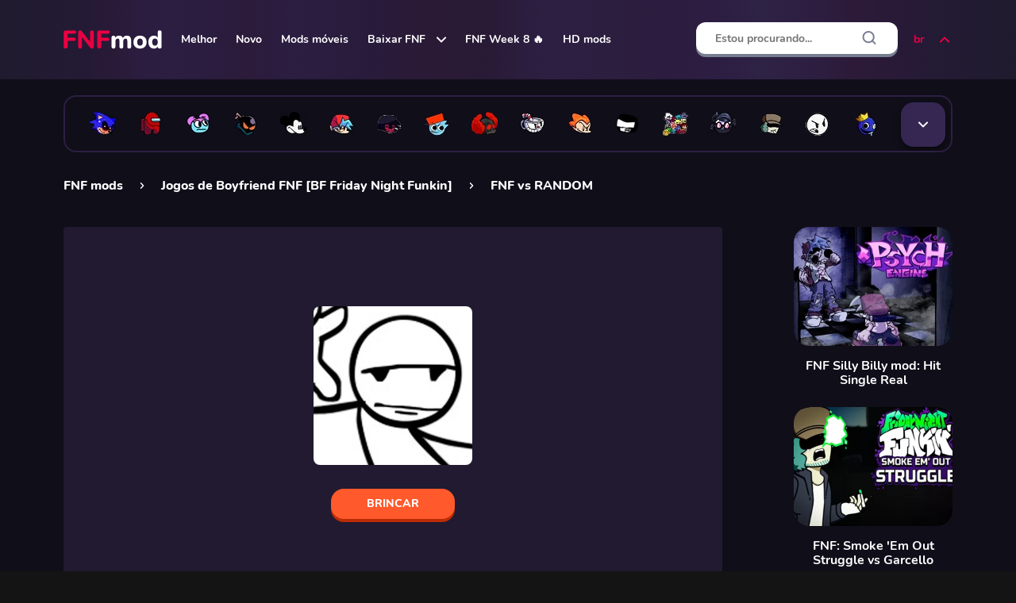

--- FILE ---
content_type: text/html; charset=UTF-8
request_url: https://fnfmod.online/br/vs-random/
body_size: 18418
content:
<!DOCTYPE html>
<html lang="br">

<head>
    <meta charset="UTF-8">
    <meta name="format-detection" content="telephone=no">
    <meta name="viewport" content="width=device-width, initial-scale=1.0">

    <title>FNF vs RANDOM jogar on-line</title>
    <meta name="description" content="Jogue FNF vs RANDOM mod jogo grátis online. Mais de 1000 Friday Night Funkin mods grátis para jogar e baixar.">
    <meta name="csrf-token" content="1kAlWaHNBT6cAf8lrZx5S6pzuPCazeBCewLvkL8r">
    <link rel="shortcut icon" href="https://fnfmod.online/ico/favicon.ico">
    <link rel="preload" as="font" href="https://fnfmod.online/fonts/Nunito-Bold.woff">
    <link rel="preload" as="font" href="https://fnfmod.online/fonts/Nunito-ExtraBold.woff">
    <link rel="preload" as="font" href="https://fnfmod.online/fonts/Nunito-Regular.woff">
    <!-- Styles -->
    <link rel="stylesheet" href="https://fnfmod.online/css/style.css?ver=MTc0ODY4Nzg4MA==">
    <link rel="stylesheet" href="https://fnfmod.online/css/added.css?ver=MTc0ODY4Nzg4MA==">

    <link rel="dns-prefetch" href="https://mc.yandex.ru/" />
    <link rel="preconnect" href="https://mc.yandex.ru/" />
    <link rel="dns-prefetch" href="https://www.googletagmanager.com/" />
    <link rel="preconnect" href="https://www.googletagmanager.com/" />

    <!-- Seo -->
                        <link rel="alternate" hreflang="ru" href="https://fnfmod.online/ru/vs-random/" />
                    <link rel="alternate" hreflang="en" href="https://fnfmod.online/vs-random/" />
                    <link rel="alternate" hreflang="de" href="https://fnfmod.online/de/vs-random/" />
                    <link rel="alternate" hreflang="es" href="https://fnfmod.online/es/vs-random/" />
                    <link rel="alternate" hreflang="pt-BR" href="https://fnfmod.online/br/vs-random/" />
                    <link rel="alternate" hreflang="pl" href="https://fnfmod.online/pl/vs-random/" />
                    <link rel="alternate" hreflang="fr" href="https://fnfmod.online/fr/vs-random/" />
                    <link rel="alternate" hreflang="it" href="https://fnfmod.online/it/vs-random/" />
                            <link rel="canonical" href="https://fnfmod.online/br/vs-random/" />
                <link rel="apple-touch-icon" sizes="180x180" href="https://fnfmod.online/ico/apple-touch-icon.png">
<link rel="icon" type="image/png" sizes="32x32" href="https://fnfmod.online/ico/favicon-32x32.png">
<link rel="icon" type="image/png" sizes="16x16" href="https://fnfmod.online/ico/favicon-16x16.png">
<link rel="manifest" crossorigin="use-credentials" href="https://fnfmod.online/ico/site.webmanifest">
<link rel="mask-icon" crossorigin="use-credentials" href="https://fnfmod.online/ico/safari-pinned-tab.svg" color="#e85f11">

<meta name="msapplication-TileColor" content="#e85f11">
<meta name="theme-color" content="#e85f11">
<meta name="msapplication-navbutton-color" content="#e85f11">
<meta name="apple-mobile-web-app-status-bar-style" content="#e85f11">

            <!-- advertisement -->
        <link rel="dns-prefetch" href="https://universal.wgplayer.com" />
        <script type="text/javascript" async>
            ! function(e, t) {
                a = e.createElement("script"), m = e.getElementsByTagName("script")[0], a.async = 1, a.src = t, a
                    .fetchPriority = 'high', m.parentNode.insertBefore(a, m)
            }(document, "https://universal.wgplayer.com/tag/?lh=" + window.location.hostname + "&wp=" + window.location
                .pathname + "&ws=" + window.location.search);
        </script>
            
    <meta property=og:type content="website">
    <meta property="og:url"
        content="https://fnfmod.online/br/vs-random/" />
    <meta property=og:site_name content="FNFmod">
    <meta property=og:title content="FNF vs RANDOM jogar on-line" />
    <meta property=og:description content="Jogue FNF vs RANDOM mod jogo grátis online. Mais de 1000 Friday Night Funkin mods grátis para jogar e baixar." />
    <meta property="og:locale" content="br" />
                <meta property=og:image content="https://img.fnfmod.online/storage/images/games/vs-random/ran225jpg_с.jpg" />
    
    <style>
        @media (max-width: 899.98px) {
            .b-grid__item._only-pc .b-grid__item-image::before {
                content: "Apenas computador";
            }
        }
    </style>
            <meta name="google-site-verification" content="tZOOgL3cNp_zq-4WOZYubJGElMPdTFqZHjrX0Uy5Gt0" />
<meta name="yandex-verification" content="db5ae352b7858ab8" />
<meta name="google-adsense-account" content="ca-pub-7749373099059507">
<meta name="msvalidate.01" content="83E717FD3D14FC4C1879D202A1A70202" />
    
        <script type=application/ld+json>
        {
            "@context": "https://schema.org",
            "@type": "WebApplication",
            "name": "FNF vs RANDOM",
            "url": "https://fnfmod.online/br/vs-random/",
            "operatingSystem": "Windows, OSX, Linux ",
            "applicationCategory": "Game",
            "applicationSubCategory": [
                                    "Boyfriend FNF"
                                            ,
                                                        "Psych Engine"
                                            ,
                                                        "KBH"
                                            ,
                                                        "Gamebanana"
                                                ],
            "description": "Random &eacute; um ser poderoso com a capacidade de alterar a realidade e fazer qualquer coisa. Ele decide arrastar o namorado para seu mundo e mudar sua forma para test&aacute;-lo em batalhas musicais. Agora voc&ecirc; tem que lutar contra o pr&oacute;prio Random, que exige entretenimento e est&aacute; pronto para usar todos os seus poderes para tornar a batalha o mais dif&iacute;cil e imprevis&iacute;vel poss&iacute;vel.",
            "datePublished": "2024-07-17 12:51:15",
            "dateModified": "2025-12-13 02:37:33",
            "thumbnailUrl": "https://img.fnfmod.online/storage/images/games/vs-random/ran225jpg_с-300x225.jpg",
            "screenshot": "https://img.fnfmod.online/storage/images/games/vs-random/ran300jpg.jpg",
            "aggregateRating": {
                "@type": "AggregateRating",
                "ratingValue": "7",
                "ratingCount": "12",
                "bestRating": "10",
                "worstRating": "0"
            },
            "commentCount": "0",
            "comment": [
                            ],

            "offers": {
                "@type": "Offer",
                "price": "0.00",
                "priceCurrency": "USD"
            }
        }
    </script>

</head>

<body>
    <div class="wrapper">
        <header class="header">
            <div class="header__content _container">
                <div class="menu__icon icon-menu">
                    <span></span>
                    <span></span>
                    <span></span>
                </div>
                <a class="header__logo" itemscope="" itemtype="http://schema.org/Organization"
                    href="https://fnfmod.online/br/" title="FNF mods">
                    <meta itemprop="name" content="FNF mods online">
                    <link itemprop="url" href="https://fnfmod.online/br/">
                    <picture>
                        <source srcset="https://img.fnfmod.online/images/logo.svg" type="image/webp">
                        <img alt="FNF mods" itemprop="logo"
                            src="https://img.fnfmod.online/images/logo.svg">
                    </picture>
                </a>

                <nav class="header__menu">
    <ul class="header__menu-list">

                                <li class="header__menu-item">
                <a class="header__menu-link" href="https://fnfmod.online/br/popular-mods/">Melhor</a>
            </li>
                                            <li class="header__menu-item">
                <a class="header__menu-link" href="https://fnfmod.online/br/new-mods/">Novo</a>
            </li>
                                            <li class="header__menu-item">
                <a class="header__menu-link" href="https://fnfmod.online/br/mobile-mods/">Mods móveis</a>
            </li>
                                                <li class="header__menu-item sublist">
                    <div class="header__menu-link" >
                                                    <a class="header__menu-link" href="https://fnfmod.online/br/download/">Baixar FNF</a>
                                                <svg fill="none" height="8" viewBox="0 0 12 8" width="12" xmlns="http://www.w3.org/2000/svg">
                            <path d="M1 1.5L6 6.5L11 1.5" stroke="white" stroke-linecap="round" stroke-linejoin="round"
                                stroke-width="2" />
                        </svg>
                    </div>
                    <ul class="sublist__body">
                                                    <li class="sublist__body-item">
                                <a class="sublist__body-link" href="https://fnfmod.online/br/download-pc-windows/">FNF para Windows</a>
                            </li>
                                                    <li class="sublist__body-item">
                                <a class="sublist__body-link" href="https://fnfmod.online/br/download-linux/">FNF para Linux</a>
                            </li>
                                                    <li class="sublist__body-item">
                                <a class="sublist__body-link" href="https://fnfmod.online/br/download-macos/">FNF para macOS</a>
                            </li>
                                                    <li class="sublist__body-item">
                                <a class="sublist__body-link" href="https://fnfmod.online/br/mobile-apk/">FNF APK Móvel</a>
                            </li>
                                            </ul>
                </li>
                                            <li class="header__menu-item">
                <a class="header__menu-link" href="https://fnfmod.online/br/week-8/">FNF Week 8 🔥</a>
            </li>
                                            <li class="header__menu-item">
                <a class="header__menu-link" href="https://fnfmod.online/br/hd-mods/">HD mods</a>
            </li>
                        </ul>
</nav>

                <form method="POST" action="https://fnfmod.online/br/search_prev/" accept-charset="UTF-8" id="searchForm" class="form header__form-search"><input name="_token" type="hidden" value="1kAlWaHNBT6cAf8lrZx5S6pzuPCazeBCewLvkL8r">
<input class="header__search-input input" clearable="clearable" autocomplete="off" required="required" placeholder="Estou procurando..." name="search" type="text">
<button class="header__form-search-btn header__form-search-btn_back" type="button">
    <svg fill="none" height="20" viewBox="0 0 20 20" width="20" xmlns="http://www.w3.org/2000/svg">
        <path d="M15.8332 10H4.1665" stroke="black" stroke-linecap="round" stroke-linejoin="round" stroke-width="2" />
        <path d="M9.99984 15.8333L4.1665 9.99996L9.99984 4.16663" stroke="black" stroke-linecap="round"
              stroke-linejoin="round" stroke-width="2" />
    </svg>
</button>
<button class="header__form-search-btn header__form-search-btn_clear" type="button">
    <svg fill="none" height="20" viewBox="0 0 20 20" width="20" xmlns="http://www.w3.org/2000/svg">
        <path d="M15 5L5 15" stroke="#777E90" stroke-linecap="round" stroke-linejoin="round" stroke-width="2" />
        <path d="M5 5L15 15" stroke="#777E90" stroke-linecap="round" stroke-linejoin="round" stroke-width="2" />
    </svg>
</button>
<button class="header__form-search-btn header__form-search-btn_submit" type="submit">
    <svg fill="none" height="20" viewBox="0 0 20 20" width="20" xmlns="http://www.w3.org/2000/svg">
        <path
                d="M9.16667 15.8333C12.8486 15.8333 15.8333 12.8486 15.8333 9.16667C15.8333 5.48477 12.8486 2.5 9.16667 2.5C5.48477 2.5 2.5 5.48477 2.5 9.16667C2.5 12.8486 5.48477 15.8333 9.16667 15.8333Z"
                stroke="#777E90" stroke-linecap="round" stroke-linejoin="round" stroke-width="2" />
        <path d="M17.5 17.5L13.875 13.875" stroke="#777E90" stroke-linecap="round" stroke-linejoin="round"
              stroke-width="2" />
    </svg>
</button>

<div class="header__form-search-result search-result">
    <div class="search-result__body">
    </div>
</div>
</form>

<div class="header__search-btn-mob">
    <svg fill="none" height="20" viewBox="0 0 20 20" width="20" xmlns="http://www.w3.org/2000/svg">
        <path
                d="M9.16667 15.8333C12.8486 15.8333 15.8333 12.8486 15.8333 9.16667C15.8333 5.48477 12.8486 2.5 9.16667 2.5C5.48477 2.5 2.5 5.48477 2.5 9.16667C2.5 12.8486 5.48477 15.8333 9.16667 15.8333Z"
                stroke="#ffffff" stroke-linecap="round" stroke-linejoin="round" stroke-width="2" />
        <path d="M17.5 17.5L13.875 13.875" stroke="#ffffff" stroke-linecap="round" stroke-linejoin="round"
              stroke-width="2" />
    </svg>
</div>


                <div class="langs">
                    <button class="langs-opener" type="button">
                        br
                        <span class="icon-arrow-down">
                            <svg width="12" height="8" viewBox="0 0 12 8" fill="none">
                                <path d="M1 1.5L6 6.5L11 1.5" stroke="#EA0042" stroke-width="2" stroke-linecap="round"
                                    stroke-linejoin="round" />
                            </svg>
                        </span>
                    </button>
                    <ul class="langs-list">
                                                    <li class="langs-item">
                                                                    <a class="langs-link"
                                        href="https://fnfmod.online/ru/vs-random/">Русский</a>
                                                            </li>
                                                    <li class="langs-item">
                                                                    <a class="langs-link"
                                        href="https://fnfmod.online/vs-random/">English</a>
                                                            </li>
                                                    <li class="langs-item">
                                                                    <a class="langs-link"
                                        href="https://fnfmod.online/de/vs-random/">Deutsch</a>
                                                            </li>
                                                    <li class="langs-item">
                                                                    <a class="langs-link"
                                        href="https://fnfmod.online/es/vs-random/">Español</a>
                                                            </li>
                                                    <li class="langs-item">
                                                                    <span class="langs-link">Português (BR) <span>&#128994;</span></span>
                                                            </li>
                                                    <li class="langs-item">
                                                                    <a class="langs-link"
                                        href="https://fnfmod.online/pl/vs-random/">Polish</a>
                                                            </li>
                                                    <li class="langs-item">
                                                                    <a class="langs-link"
                                        href="https://fnfmod.online/fr/vs-random/">Français</a>
                                                            </li>
                                                    <li class="langs-item">
                                                                    <a class="langs-link"
                                        href="https://fnfmod.online/it/vs-random/">Italiano</a>
                                                            </li>
                                            </ul>
                </div>
            </div>
        </header>
        <div class="header__form-search-overlay"></div>

        <div class="menu">
    <div class="menu__body">
        <div class="menu__title">
            Menu
            <svg class="menu__close" fill="none" height="40" viewBox="0 0 40 40" width="40"
                 xmlns="http://www.w3.org/2000/svg">
                <circle cx="20" cy="20" fill="#EA0042" r="20" />
                <path d="M26 13L14 25" stroke="white" stroke-linecap="round" stroke-linejoin="round" stroke-width="2" />
                <path d="M14 13L26 25" stroke="white" stroke-linecap="round" stroke-linejoin="round" stroke-width="2" />
            </svg>
        </div>
        <ul class="menu__list">
                                                <li class="menu__list-item">
                        <a class="menu__link" href="https://fnfmod.online/br/popular-mods/">Melhor</a>
                    </li>
                                                                <li class="menu__list-item">
                        <a class="menu__link" href="https://fnfmod.online/br/new-mods/">Novo</a>
                    </li>
                                                                <li class="menu__list-item">
                        <a class="menu__link" href="https://fnfmod.online/br/mobile-mods/">Mods móveis</a>
                    </li>
                                                                <li class="menu__list-item spollers-block _spollers _one">
                        <div class="spollers-block__item">
                                                            <div class="spollers-block__title _spoller" style="padding: 0;">
                                    <a class="menu__link" href="https://fnfmod.online/br/download/">Baixar FNF</a>
                                                            <svg fill="none" height="8" viewBox="0 0 12 8" width="12" xmlns="http://www.w3.org/2000/svg">
                                    <path d="M1 1.5L6 6.5L11 1.5" stroke="white" stroke-linecap="round" stroke-linejoin="round"
                                        stroke-width="2" />
                                </svg>
                            </div>
                            <div class="spollers-block__body">
                                <ul class="menu__sublist">
                                                                            <li class="menu__sublist-item">
                                            <a class="menu__sublist-link" href="https://fnfmod.online/br/download-pc-windows/">FNF para Windows</a>
                                        </li>
                                                                            <li class="menu__sublist-item">
                                            <a class="menu__sublist-link" href="https://fnfmod.online/br/download-linux/">FNF para Linux</a>
                                        </li>
                                                                            <li class="menu__sublist-item">
                                            <a class="menu__sublist-link" href="https://fnfmod.online/br/download-macos/">FNF para macOS</a>
                                        </li>
                                                                            <li class="menu__sublist-item">
                                            <a class="menu__sublist-link" href="https://fnfmod.online/br/mobile-apk/">FNF APK Móvel</a>
                                        </li>
                                                                    </ul>
                            </div>
                        </div>
                    </li>
                                                                <li class="menu__list-item">
                        <a class="menu__link" href="https://fnfmod.online/br/week-8/">FNF Week 8 🔥</a>
                    </li>
                                                                <li class="menu__list-item">
                        <a class="menu__link" href="https://fnfmod.online/br/hd-mods/">HD mods</a>
                    </li>
                                        
            
            <li class="menu__list-item spollers-block _spollers _one">
                <div class="spollers-block__item">
                    <div class="spollers-block__title _spoller">
                        br
                        <svg fill="none" height="8" viewBox="0 0 12 8" width="12" xmlns="http://www.w3.org/2000/svg">
                            <path d="M1 1.5L6 6.5L11 1.5" stroke="white" stroke-linecap="round" stroke-linejoin="round"
                                  stroke-width="2" />
                        </svg>
                    </div>
                    <div class="spollers-block__body">
                        <ul class="menu__sublist">
                                                                                            <li class="menu__sublist-item">
                                    <a class="menu__sublist-link"
                                       href="https://fnfmod.online/ru/vs-random/">Русский</a>
                                </li>
                                                                                                                            <li class="menu__sublist-item">
                                    <a class="menu__sublist-link"
                                       href="https://fnfmod.online/vs-random/">English</a>
                                </li>
                                                                                                                            <li class="menu__sublist-item">
                                    <a class="menu__sublist-link"
                                       href="https://fnfmod.online/de/vs-random/">Deutsch</a>
                                </li>
                                                                                                                            <li class="menu__sublist-item">
                                    <a class="menu__sublist-link"
                                       href="https://fnfmod.online/es/vs-random/">Español</a>
                                </li>
                                                                                                                                <li class="menu__sublist-item">
                                        <span class="menu__sublist-link">Português (BR) <span>&#128994;</span></span>
                                    </li>
                                                                                                                            <li class="menu__sublist-item">
                                    <a class="menu__sublist-link"
                                       href="https://fnfmod.online/pl/vs-random/">Polish</a>
                                </li>
                                                                                                                            <li class="menu__sublist-item">
                                    <a class="menu__sublist-link"
                                       href="https://fnfmod.online/fr/vs-random/">Français</a>
                                </li>
                                                                                                                            <li class="menu__sublist-item">
                                    <a class="menu__sublist-link"
                                       href="https://fnfmod.online/it/vs-random/">Italiano</a>
                                </li>
                                                                                    </ul>
                    </div>
                </div>
            </li>

        </ul>
    </div>
    <div class="menu__overlay"></div>
</div>
                    <div class="personages">
      <div class="personages__container _container">
        <div class="personages__content">
          <div class="personages__dropdown">
            <ul class="personages__list">
              
                                <li class="personages__item">
                    <a href="https://fnfmod.online/br/sonic/" class="personages__link" data-tippy-content="Sonic.EXE">
                      <picture>
                       <img src="https://img.fnfmod.online/storage/images/genres/sonic/sonicexe.png" class="personages_img_size" alt="Sonic.EXE">
                      </picture>
                    </a>
                  </li>
                                <li class="personages__item">
                    <a href="https://fnfmod.online/br/among-us/" class="personages__link" data-tippy-content="Among Us">
                      <picture>
                       <img src="https://img.fnfmod.online/storage/images/genres/among-us/impostor.png" class="personages_img_size" alt="Among Us">
                      </picture>
                    </a>
                  </li>
                                <li class="personages__item">
                    <a href="https://fnfmod.online/br/pibby/" class="personages__link" data-tippy-content="Pibby">
                      <picture>
                       <img src="https://img.fnfmod.online/storage/images/genres/pibby/pibby.png" class="personages_img_size" alt="Pibby">
                      </picture>
                    </a>
                  </li>
                                <li class="personages__item">
                    <a href="https://fnfmod.online/br/whitty/" class="personages__link" data-tippy-content="Whitty">
                      <picture>
                       <img src="https://img.fnfmod.online/storage/images/genres/whitty/whitty.png" class="personages_img_size" alt="Whitty">
                      </picture>
                    </a>
                  </li>
                                <li class="personages__item">
                    <a href="https://fnfmod.online/br/mickey-mouse/" class="personages__link" data-tippy-content="Mickey Mouse">
                      <picture>
                       <img src="https://img.fnfmod.online/storage/images/genres/mickey-mouse/mickey-mouse.png" class="personages_img_size" alt="Mickey Mouse">
                      </picture>
                    </a>
                  </li>
                                <li class="personages__item">
                    <a href="https://fnfmod.online/br/boyfriend/" class="personages__link" data-tippy-content="Boyfriend FNF">
                      <picture>
                       <img src="https://img.fnfmod.online/storage/images/genres/boyfriend/boyfriend.png" class="personages_img_size" alt="Boyfriend FNF">
                      </picture>
                    </a>
                  </li>
                                <li class="personages__item">
                    <a href="https://fnfmod.online/br/corruption/" class="personages__link" data-tippy-content="Corruption">
                      <picture>
                       <img src="https://img.fnfmod.online/storage/images/genres/corruption/corruption.png" class="personages_img_size" alt="Corruption">
                      </picture>
                    </a>
                  </li>
                                <li class="personages__item">
                    <a href="https://fnfmod.online/br/sprunki/" class="personages__link" data-tippy-content="Sprunki">
                      <picture>
                       <img src="https://img.fnfmod.online/storage/images/genres/sprunki/sprunki.png" class="personages_img_size" alt="Sprunki">
                      </picture>
                    </a>
                  </li>
                                <li class="personages__item">
                    <a href="https://fnfmod.online/br/tricky/" class="personages__link" data-tippy-content="Tricky">
                      <picture>
                       <img src="https://img.fnfmod.online/storage/images/genres/tricky/tricky.png" class="personages_img_size" alt="Tricky">
                      </picture>
                    </a>
                  </li>
                                <li class="personages__item">
                    <a href="https://fnfmod.online/br/cuphead/" class="personages__link" data-tippy-content="Cuphead">
                      <picture>
                       <img src="https://img.fnfmod.online/storage/images/genres/cuphead/cuphead.png" class="personages_img_size" alt="Cuphead">
                      </picture>
                    </a>
                  </li>
                                <li class="personages__item">
                    <a href="https://fnfmod.online/br/pico/" class="personages__link" data-tippy-content="Pico">
                      <picture>
                       <img src="https://img.fnfmod.online/storage/images/genres/pico/pico.png" class="personages_img_size" alt="Pico">
                      </picture>
                    </a>
                  </li>
                                <li class="personages__item">
                    <a href="https://fnfmod.online/br/tankman/" class="personages__link" data-tippy-content="Tankman">
                      <picture>
                       <img src="https://img.fnfmod.online/storage/images/genres/tankman/tankman.png" class="personages_img_size" alt="Tankman">
                      </picture>
                    </a>
                  </li>
                                <li class="personages__item">
                    <a href="https://fnfmod.online/br/everyone-sing-it/" class="personages__link" data-tippy-content="But Everyone Sings It">
                      <picture>
                       <img src="https://img.fnfmod.online/storage/images/genres/everyone-sing-it/but-everyone-sing-it.png" class="personages_img_size" alt="But Everyone Sings It">
                      </picture>
                    </a>
                  </li>
                                <li class="personages__item">
                    <a href="https://fnfmod.online/br/hank/" class="personages__link" data-tippy-content="Hank">
                      <picture>
                       <img src="https://img.fnfmod.online/storage/images/genres/hank/hank.png" class="personages_img_size" alt="Hank">
                      </picture>
                    </a>
                  </li>
                                <li class="personages__item">
                    <a href="https://fnfmod.online/br/garcello/" class="personages__link" data-tippy-content="Garcello">
                      <picture>
                       <img src="https://img.fnfmod.online/storage/images/genres/garcello/garcello.png" class="personages_img_size" alt="Garcello">
                      </picture>
                    </a>
                  </li>
                                <li class="personages__item">
                    <a href="https://fnfmod.online/br/characters-test-playground/" class="personages__link" data-tippy-content="Teste de Caracteres">
                      <picture>
                       <img src="https://img.fnfmod.online/storage/images/genres/characters-test-playground/character-test.png" class="personages_img_size" alt="Teste de Caracteres">
                      </picture>
                    </a>
                  </li>
                                <li class="personages__item">
                    <a href="https://fnfmod.online/br/rainbow-friends/" class="personages__link" data-tippy-content="Rainbow Friends">
                      <picture>
                       <img src="https://img.fnfmod.online/storage/images/genres/rainbow-friends/rainbow-friends.png" class="personages_img_size" alt="Rainbow Friends">
                      </picture>
                    </a>
                  </li>
                                <li class="personages__item">
                    <a href="https://fnfmod.online/br/bambi/" class="personages__link" data-tippy-content="Bambi">
                      <picture>
                       <img src="https://img.fnfmod.online/storage/images/genres/bambi/bambi-fnf.png" class="personages_img_size" alt="Bambi">
                      </picture>
                    </a>
                  </li>
                                <li class="personages__item">
                    <a href="https://fnfmod.online/br/poppy-playtime/" class="personages__link" data-tippy-content="Poppy Playtime">
                      <picture>
                       <img src="https://img.fnfmod.online/storage/images/genres/poppy-playtime/poppy-playtime.png" class="personages_img_size" alt="Poppy Playtime">
                      </picture>
                    </a>
                  </li>
                                <li class="personages__item">
                    <a href="https://fnfmod.online/br/fnaf/" class="personages__link" data-tippy-content="FNaF">
                      <picture>
                       <img src="https://img.fnfmod.online/storage/images/genres/fnaf/fnaf.png" class="personages_img_size" alt="FNaF">
                      </picture>
                    </a>
                  </li>
                                <li class="personages__item">
                    <a href="https://fnfmod.online/br/south-park/" class="personages__link" data-tippy-content="South Park">
                      <picture>
                       <img src="https://img.fnfmod.online/storage/images/genres/south-park/southpark.png" class="personages_img_size" alt="South Park">
                      </picture>
                    </a>
                  </li>
                                <li class="personages__item">
                    <a href="https://fnfmod.online/br/girlfriend/" class="personages__link" data-tippy-content="Girlfriend">
                      <picture>
                       <img src="https://img.fnfmod.online/storage/images/genres/girlfriend/girlfriend.png" class="personages_img_size" alt="Girlfriend">
                      </picture>
                    </a>
                  </li>
                                <li class="personages__item">
                    <a href="https://fnfmod.online/br/tabi/" class="personages__link" data-tippy-content="Tabi">
                      <picture>
                       <img src="https://img.fnfmod.online/storage/images/genres/tabi/tabi.png" class="personages_img_size" alt="Tabi">
                      </picture>
                    </a>
                  </li>
                                <li class="personages__item">
                    <a href="https://fnfmod.online/br/sarvente/" class="personages__link" data-tippy-content="Sarvente">
                      <picture>
                       <img src="https://img.fnfmod.online/storage/images/genres/sarvente/sarvente.png" class="personages_img_size" alt="Sarvente">
                      </picture>
                    </a>
                  </li>
                                <li class="personages__item">
                    <a href="https://fnfmod.online/br/sky/" class="personages__link" data-tippy-content="Sky">
                      <picture>
                       <img src="https://img.fnfmod.online/storage/images/genres/sky/sky.png" class="personages_img_size" alt="Sky">
                      </picture>
                    </a>
                  </li>
                                <li class="personages__item">
                    <a href="https://fnfmod.online/br/agoti/" class="personages__link" data-tippy-content="Agoti">
                      <picture>
                       <img src="https://img.fnfmod.online/storage/images/genres/agoti/agoti.png" class="personages_img_size" alt="Agoti">
                      </picture>
                    </a>
                  </li>
                                <li class="personages__item">
                    <a href="https://fnfmod.online/br/squidward/" class="personages__link" data-tippy-content="Squidward">
                      <picture>
                       <img src="https://img.fnfmod.online/storage/images/genres/squidward/squidward.png" class="personages_img_size" alt="Squidward">
                      </picture>
                    </a>
                  </li>
                                <li class="personages__item">
                    <a href="https://fnfmod.online/br/flippy/" class="personages__link" data-tippy-content="Flippy">
                      <picture>
                       <img src="https://img.fnfmod.online/storage/images/genres/flippy/flippy.png" class="personages_img_size" alt="Flippy">
                      </picture>
                    </a>
                  </li>
                                <li class="personages__item">
                    <a href="https://fnfmod.online/br/sponge-bob/" class="personages__link" data-tippy-content="Sponge Bob">
                      <picture>
                       <img src="https://img.fnfmod.online/storage/images/genres/sponge-bob/spongebob.png" class="personages_img_size" alt="Sponge Bob">
                      </picture>
                    </a>
                  </li>
                                <li class="personages__item">
                    <a href="https://fnfmod.online/br/bob/" class="personages__link" data-tippy-content="Bob">
                      <picture>
                       <img src="https://img.fnfmod.online/storage/images/genres/bob/bob.png" class="personages_img_size" alt="Bob">
                      </picture>
                    </a>
                  </li>
                                <li class="personages__item">
                    <a href="https://fnfmod.online/br/hex/" class="personages__link" data-tippy-content="Hex">
                      <picture>
                       <img src="https://img.fnfmod.online/storage/images/genres/hex/hex.png" class="personages_img_size" alt="Hex">
                      </picture>
                    </a>
                  </li>
                                <li class="personages__item">
                    <a href="https://fnfmod.online/br/matt/" class="personages__link" data-tippy-content="Matt">
                      <picture>
                       <img src="https://img.fnfmod.online/storage/images/genres/matt/matt.png" class="personages_img_size" alt="Matt">
                      </picture>
                    </a>
                  </li>
                                <li class="personages__item">
                    <a href="https://fnfmod.online/br/shaggy/" class="personages__link" data-tippy-content="Shaggy">
                      <picture>
                       <img src="https://img.fnfmod.online/storage/images/genres/shaggy/shaggy.png" class="personages_img_size" alt="Shaggy">
                      </picture>
                    </a>
                  </li>
                                <li class="personages__item">
                    <a href="https://fnfmod.online/br/miku/" class="personages__link" data-tippy-content="Miku">
                      <picture>
                       <img src="https://img.fnfmod.online/storage/images/genres/miku/miku.png" class="personages_img_size" alt="Miku">
                      </picture>
                    </a>
                  </li>
                          </ul>
            <button class="personages__btn top-personages" type="button"></button>
            <button class="personages__popup-link _popup-link" href="#top-personages-box"></button>
          </div>
        </div>
      </div>
    </div>        
            <main class="page page_descr">

        <div class="b-breadcrumbs">
            <div class="b-breadcrumbs__container _container" itemscope itemtype="https://schema.org/BreadcrumbList">
                <div class="b-breadcrumbs__item" itemprop="itemListElement" itemscope itemtype="https://schema.org/ListItem">
                    <a itemprop="item" href="https://fnfmod.online/br/">
                        <span itemprop="name">FNF mods</span>
                    </a>
                    <meta itemprop="position" content="1" />
                </div>
                <div class="b-breadcrumbs__item" itemprop="itemListElement" itemscope
                    itemtype="https://schema.org/ListItem">
                                            <a itemprop="item" href="https://fnfmod.online/br/boyfriend/">
                            <span itemprop="name">Jogos de Boyfriend FNF [BF Friday Night Funkin]</span>
                        </a>
                                        <meta itemprop="position" content="2" />
                </div>
                <div class="b-breadcrumbs__item" itemprop="itemListElement" itemscope
                    itemtype="https://schema.org/ListItem">
                    <span itemscope itemtype="https://schema.org/WebPage" itemprop="item"
                        itemid="https://fnfmod.online/br/vs-random/">
                        <span itemprop="name">FNF vs RANDOM</span>
                    </span>
                    <meta itemprop="position" content="3" />
                    <meta itemprop="image"
                        content="https://img.fnfmod.online/storage/images/games/vs-random/ran225jpg_с-300x225.jpg" />
                </div>
            </div>
        </div>

        <div class="b-descr">
            <div class="b-descr__container _container">
                <div class="b-descr__content">
                    <div class="b-game">
                        <div class="b-game__content">
                            <div class="b-game__window">
                                <iframe id="fnf-game" style="display: none;" marginwidth="0" marginheight="0"
                                    frameborder="0" allowfullscreen="" data-wg-content="true"
                                    allow="autoplay;cross-origin-isolated"
                                    sandbox="allow-same-origin allow-scripts allow-modals"  ></iframe>
                                <button type='button'button type='button' class="b-game__window-back">
                                    <svg width="20" height="20" viewBox="0 0 20 20" fill="none">
                                        <path d="M15.8332 10H4.1665" stroke="#EA0042" stroke-width="2"
                                            stroke-linecap="round" stroke-linejoin="round" />
                                        <path d="M9.99984 15.8333L4.1665 9.99996L9.99984 4.16663" stroke="#EA0042"
                                            stroke-width="2" stroke-linecap="round" stroke-linejoin="round" />
                                    </svg>
                                </button>
                                <div class="b-game__window-name">FNF vs RANDOM</div>
                                
                                                                    <div class="advertising_gif">
                                        <figure data-open-popup-advertising>
                                            <img src="https://fnfmod.online//images/advertising/advertising_gif.gif" alt="ads">
                                        </figure>
                                        <div class="gif_close">
                                            <svg xmlns="http://www.w3.org/2000/svg" width="24" height="24" viewBox="0 0 24 24" fill="none">
                                                <path d="M17 7L7 17M7 7L17 17" stroke-width="3" stroke-linecap="round" stroke-linejoin="round" />
                                            </svg>
                                        </div>
                                    </div>
                                                                <div class="b-game__image">
                                    <picture>
                                        <source srcset="https://img.fnfmod.online/storage/images/games/vs-random/ran300jpg.jpg" media="(max-width: 899.98px)">
                                        <img src="https://img.fnfmod.online/storage/images/games/vs-random/ran300jpg.jpg" alt="FNF vs RANDOM">
                                    </picture>
                                </div>
                                                                    <div class="b-game__preloader loader-img"></div>
                                    <button type='button' class="button button_orange fnf-b-game__start-btn"
                                        alt="FNF vs RANDOM" data-iframe-src="https://game.fnfhub.net/27014/"
                                        data-target-blank="0" data-fullscreen="true"
                                        data-horizontal="0"
                                        data-iframe-style="" data-wg-content="true"
                                        data-text-continue="Continuar">
                                        Brincar
                                    </button>
                                                            </div>
                            <div class="b-game__actions">
                                <div class="b-game__actions-image">
                                    <picture>
                                        <source srcset="https://img.fnfmod.online/storage/images/games/vs-random/ran300jpg.jpg"><img
                                            src="https://img.fnfmod.online/storage/images/games/vs-random/ran300jpg.jpg" style="max-height: 40px"
                                            alt="FNF vs RANDOM">
                                    </picture>
                                </div>
                                <div class="b-game__actions-name">FNF vs RANDOM</div>
                                <div class="b-game__actions-items-column">
                                                                            <a class="button download-btn"
                                            href="https://fnfmod.online/storage/images/games/vs-random/random1zip.zip">
                                            <span class="download-text">Baixar</span>
                                            <span class="loader"></span></a>
                                                                    </div>

                                <button type='button'
                                    class="b-game__actions-item b-game__actions-like "
                                    onclick="GamePage.like(this, 1);">
                                    <svg width="20" height="20" viewBox="0 0 20 20" fill="none">
                                        <path
                                            d="M12 7V3C12 2.20435 11.6839 1.44129 11.1213 0.87868C10.5587 0.316071 9.79565 0 9 0L5 9V20H16.28C16.7623 20.0055 17.2304 19.8364 17.5979 19.524C17.9654 19.2116 18.2077 18.7769 18.28 18.3L19.66 9.3C19.7035 9.01336 19.6842 8.72068 19.6033 8.44225C19.5225 8.16382 19.3821 7.90629 19.1919 7.68751C19.0016 7.46873 18.7661 7.29393 18.5016 7.17522C18.2371 7.0565 17.9499 6.99672 17.66 7H12ZM5 20H2C1.46957 20 0.960859 19.7893 0.585786 19.4142C0.210714 19.0391 0 18.5304 0 18V11C0 10.4696 0.210714 9.96086 0.585786 9.58579C0.960859 9.21071 1.46957 9 2 9H5"
                                            fill="#777E90" />
                                    </svg>
                                    <span id="likes_count_num">
                                                                                    8
                                                                            </span>
                                </button>

                                <button type='button'
                                    class="b-game__actions-item b-game__actions-dislike "
                                    onclick="GamePage.like(this, 0);">
                                    <svg width="22" height="22" viewBox="0 0 22 22" fill="none"
                                        xmlns="http://www.w3.org/2000/svg">
                                        <path
                                            d="M16 0.999873H18.67C19.236 0.989864 19.7859 1.18801 20.2154 1.55669C20.645 1.92538 20.9242 2.43893 21 2.99987V9.99987C20.9242 10.5608 20.645 11.0744 20.2154 11.4431C19.7859 11.8117 19.236 12.0099 18.67 11.9999H16M9.00003 13.9999V17.9999C9.00003 18.7955 9.3161 19.5586 9.87871 20.1212C10.4413 20.6838 11.2044 20.9999 12 20.9999L16 11.9999V0.999873H4.72003C4.2377 0.99442 3.76965 1.16347 3.40212 1.47587C3.0346 1.78827 2.79235 2.22297 2.72003 2.69987L1.34003 11.6999C1.29652 11.9865 1.31586 12.2792 1.39669 12.5576C1.47753 12.8361 1.61793 13.0936 1.80817 13.3124C1.99842 13.5311 2.23395 13.7059 2.49846 13.8247C2.76297 13.9434 3.05012 14.0032 3.34003 13.9999H9.00003Z"
                                            stroke="#777E90" stroke-width="2" stroke-linecap="round"
                                            stroke-linejoin="round" />
                                    </svg>
                                    <span id="dislikes_count_num">
                                                                                    4
                                                                            </span>
                                </button>
                                <div class="b-game__actions-item b-game__actions-share" onclick="GamePage.shareMob()"
                                    data-close="false" id="buttonShare">
                                    <svg width="24" height="24" viewBox="0 0 24 24" fill="none">
                                        <path
                                            d="M18 8C19.6569 8 21 6.65685 21 5C21 3.34315 19.6569 2 18 2C16.3431 2 15 3.34315 15 5C15 6.65685 16.3431 8 18 8Z"
                                            stroke="#777E90" stroke-width="2" stroke-linecap="round"
                                            stroke-linejoin="round" />
                                        <path
                                            d="M6 15C7.65685 15 9 13.6569 9 12C9 10.3431 7.65685 9 6 9C4.34315 9 3 10.3431 3 12C3 13.6569 4.34315 15 6 15Z"
                                            stroke="#777E90" stroke-width="2" stroke-linecap="round"
                                            stroke-linejoin="round" />
                                        <path
                                            d="M18 22C19.6569 22 21 20.6569 21 19C21 17.3431 19.6569 16 18 16C16.3431 16 15 17.3431 15 19C15 20.6569 16.3431 22 18 22Z"
                                            stroke="#777E90" stroke-width="2" stroke-linecap="round"
                                            stroke-linejoin="round" />
                                        <path d="M8.58984 13.5098L15.4198 17.4898" stroke="#777E90" stroke-width="2"
                                            stroke-linecap="round" stroke-linejoin="round" />
                                        <path d="M15.4098 6.50977L8.58984 10.4898" stroke="#777E90" stroke-width="2"
                                            stroke-linecap="round" stroke-linejoin="round" />
                                    </svg>
                                </div>
                                <div class="b-game__actions-item b-game__actions-fullscreen">
                                    <svg width="20" height="20" viewBox="0 0 20 20" fill="none">
                                        <path
                                            d="M6 1H3C2.46957 1 1.96086 1.21071 1.58579 1.58579C1.21071 1.96086 1 2.46957 1 3V6M19 6V3C19 2.46957 18.7893 1.96086 18.4142 1.58579C18.0391 1.21071 17.5304 1 17 1H14M14 19H17C17.5304 19 18.0391 18.7893 18.4142 18.4142C18.7893 18.0391 19 17.5304 19 17V14M1 14V17C1 17.5304 1.21071 18.0391 1.58579 18.4142C1.96086 18.7893 2.46957 19 3 19H6"
                                            stroke="#777E90" stroke-width="2" stroke-linecap="round"
                                            stroke-linejoin="round" />
                                    </svg>
                                </div>
                            </div>
                        </div>
                    </div>

                    <div class="b-game-info">
                        <div class="b-game-info__content tabs-block _tabs">
                            <nav class="b-game-info__nav tabs-block__nav">
                                <div
                                    class="b-game-info__nav-item b-game-info__nav-item_descr tabs-block__item _tabs-item _active">
                                    Descrição</div>
                                <div
                                    class="b-game-info__nav-item b-game-info__nav-item_controls tabs-block__item _tabs-item">
                                    controles do jogo:</div>
                                <div
                                    class="b-game-info__nav-item b-game-info__nav-item_comments tabs-block__item _tabs-item">
                                    Comentários 
                                </div>
                                
                            </nav>
                            <div class="b-game-info__body tabs-block__body">
                                <div
                                    class="b-game-info__block b-game-info__block_descr game-descr tabs-block__block _tabs-block _active">

                                    <!-- BEGIN: game-descr__buttons -->
                                                                            <div class="game-descr__buttons">
    <ul class="buttons-list" data-scroller>
                    <li>
                <a class="buttons-list__btn" href="https://fnfmod.online/br/boyfriend/">
                    <picture>
                        <img src="https://img.fnfmod.online/storage/images/genres/boyfriend/boyfriend.png"
                            class="personages_img_size" alt="Boyfriend FNF">
                    </picture>
                    <span>Boyfriend FNF</span>
                    <svg width="8" height="12" viewBox="0 0 8 12" xmlns="http://www.w3.org/2000/svg">
                        <path d="M1.5 11L6.5 6L1.5 1" stroke-width="2" stroke-linecap="round" stroke-linejoin="round" />
                    </svg>
                </a>
            </li>
                    <li>
                <a class="buttons-list__btn" href="https://fnfmod.online/br/psych-engine/">
                    <picture>
                        <img src="https://img.fnfmod.online/storage/images/genres/psych-engine/psych-engine.png"
                            class="personages_img_size" alt="Psych Engine">
                    </picture>
                    <span>Psych Engine</span>
                    <svg width="8" height="12" viewBox="0 0 8 12" xmlns="http://www.w3.org/2000/svg">
                        <path d="M1.5 11L6.5 6L1.5 1" stroke-width="2" stroke-linecap="round" stroke-linejoin="round" />
                    </svg>
                </a>
            </li>
                    <li>
                <a class="buttons-list__btn" href="https://fnfmod.online/br/gamebanana/">
                    <picture>
                        <img src="https://img.fnfmod.online/storage/images/genres/gamebanana/gamebanana.png"
                            class="personages_img_size" alt="Gamebanana">
                    </picture>
                    <span>Gamebanana</span>
                    <svg width="8" height="12" viewBox="0 0 8 12" xmlns="http://www.w3.org/2000/svg">
                        <path d="M1.5 11L6.5 6L1.5 1" stroke-width="2" stroke-linecap="round" stroke-linejoin="round" />
                    </svg>
                </a>
            </li>
                    <li>
                <a class="buttons-list__btn" href="https://fnfmod.online/br/kbh/">
                    <picture>
                        <img src="https://img.fnfmod.online/storage/images/genres/kbh/kbh.png"
                            class="personages_img_size" alt="KBH">
                    </picture>
                    <span>KBH</span>
                    <svg width="8" height="12" viewBox="0 0 8 12" xmlns="http://www.w3.org/2000/svg">
                        <path d="M1.5 11L6.5 6L1.5 1" stroke-width="2" stroke-linecap="round" stroke-linejoin="round" />
                    </svg>
                </a>
            </li>
            </ul>
</div>
                                                                        <!-- END: game-descr__buttons -->

                                    <h1 class="game-descr__title subtitle">FNF vs RANDOM</h1>

                                    <p class="b-game__actions-plays">Joga: <span
                                            class="play-clicks">214</span></p>

                                    <div class="game__text"><p>Random &eacute; um ser poderoso com a capacidade de alterar a realidade e fazer qualquer coisa. Ele decide arrastar o namorado para seu mundo e mudar sua forma para test&aacute;-lo em batalhas musicais. Agora voc&ecirc; tem que lutar contra o pr&oacute;prio Random, que exige entretenimento e est&aacute; pronto para usar todos os seus poderes para tornar a batalha o mais dif&iacute;cil e imprevis&iacute;vel poss&iacute;vel.</p></div>
                                    <script id="_vidverto-5dc394ddb3300baf1ae948ae176cfae5">!function(v,t,o){var a=t.createElement("script");a.src="https://ad.vidverto.io/vidverto/js/aries/v1/invocation.js",a.setAttribute("fetchpriority","high");var r=v.top;r.document.head.appendChild(a),v.self!==v.top&&(v.frameElement.style.cssText="width:0px!important;height:0px!important;"),r.aries=r.aries||{},r.aries.v1=r.aries.v1||{commands:[]};var c=r.aries.v1;c.commands.push((function(){var d=document.getElementById("_vidverto-5dc394ddb3300baf1ae948ae176cfae5");d.setAttribute("id",(d.getAttribute("id")+(new Date()).getTime()));var t=v.frameElement||d;c.mount("16027",t,{width:720,height:405})}))}(window,document);</script>
                                    <div class="game__text"><p>Batalha com Random usando as setas do teclado para executar as notas r&iacute;tmicas da faixa. Esteja pronto para mudan&ccedil;as imprevis&iacute;veis no ritmo da melodia. N&atilde;o perca os momentos em que as figuras tocam as silhuetas. Esteja atento e envolva os cursores a tempo de cumprir as notas. Voc&ecirc; precisa aguentar at&eacute; a final para vencer.</p></div>
                                                                    </div>
                                <div
                                    class="b-game-info__block b-game-info__block_controls game-controls tabs-block__block _tabs-block">
                                                                            <div class="instruction-inner">
                                                                                            <div class="instruction-row">
                                                                                                        <div class="instruction-col">
                                                                                                                    <div class="game-controls__item">
                                                                                                                                                                                                                                                                                        <div class="game-controls__item-text text">
                                                                                Comece a cantar
                                                                            </div>
                                                                                                                                                                                                                                                                                                                                                                                                                                                                                                                                                                                    <div class="instruction-img-wrap"><img
                                                                                        src="https://img.fnfmod.online/icon/arrows.svg"
                                                                                        alt="mouse-all"></div>
                                                                                                                                                                                                                                                                                                                                                                            <div class="game-controls__item-text text">
                                                                                ou</div>
                                                                                                                                                                                                                                                                                                                                                                                <div class="instruction-img-wrap"><img
                                                                                        src="https://img.fnfmod.online/icon/wasd.svg"
                                                                                        alt="mouse-all"></div>
                                                                                                                                                                                                                                                                                                                                                    </div>
                                                                                                                    <div class="game-controls__item">
                                                                                                                                                                                                                                                                                        <div class="game-controls__item-text text">
                                                                                Inicie o jogo/ Pare o jogo/ Selecione um nível
                                                                            </div>
                                                                                                                                                                                                                                                                                                                                                                                                                                                                                                                                                                                    <div class="instruction-img-wrap"><img
                                                                                        src="https://img.fnfmod.online/icon/enter.svg"
                                                                                        alt="mouse-all"></div>
                                                                                                                                                                                                                                                                                                                                                    </div>
                                                                                                                    <div class="game-controls__item">
                                                                                                                                                                                                                                                                                        <div class="game-controls__item-text text">
                                                                                Controle de volume
                                                                            </div>
                                                                                                                                                                                                                                                                                                                                                                                                                                                                                                                                                                                    <div class="instruction-img-wrap"><img
                                                                                        src="https://img.fnfmod.online/icon/+.svg"
                                                                                        alt="mouse-all"></div>
                                                                                                                                                                                                                                                                                                                                                                                                                                                            <div class="instruction-img-wrap"><img
                                                                                        src="https://img.fnfmod.online/icon/minus.svg"
                                                                                        alt="mouse-all"></div>
                                                                                                                                                                                                                                                                                                                                                    </div>
                                                                                                                    <div class="game-controls__item">
                                                                                                                                                                                                                                                                                        <div class="game-controls__item-text text">
                                                                                Voltar
                                                                            </div>
                                                                                                                                                                                                                                                                                                                                                                                                                                                                                                                                                                                    <div class="instruction-img-wrap"><img
                                                                                        src="https://img.fnfmod.online/icon/escape.svg"
                                                                                        alt="mouse-all"></div>
                                                                                                                                                                                                                                                                                                                                                    </div>
                                                                                                            </div>
                                                </div>
                                                                                    </div>
                                                                    </div>

                                <div
                                    class="b-game-info__block b-game-info__block_comments game-comments tabs-block__block _tabs-block">

                                    <form class="game-comments__form form" action="#" id="form_comments">
                                        <div class="form__line game-comments__form-text">
                                            <textarea id="game-comment" class="input _req" name="comment"
                                                placeholder="Diga-nos sua impressão sobre o jogo. De qual música ou herói você gostou neste mod?"></textarea>
                                            <div class="field_error form__error">Este é o campo obrigatório</div>
                                        </div>
                                        <div class="form__line game-comments__form-input">
                                            <input class="input" type="text" name="name" id="game-comment-name"
                                                placeholder="Digite seu apelido" />
                                        </div>
                                        <button type="button" class="form__btn button"
                                            data-loading-text="Comentário..."
                                            onclick="gameComments.add(this);">Comentário</button>
                                    </form>

                                    <div class="game-comments__content">
                                                                            </div>

                                    <div class="game-comments__button">
                                        <button type="button" class="button load_more_comments"
                                             style="display: none;" >
                                            <span class="load-more-text">Mostrar mais</span>
                                            <span class="loader"></span>
                                        </button>
                                    </div>

                                </div>
                                
                                
                                
                                
                                
                                
                                
                                
                                
                                
                                
                                
                                
                            </div>
                        </div>
                    </div>
                </div>

                <div class="b-baners b-grid_active">
                                            <a class="b-grid__item thumb-inner   b-grid__item-single_column " href="https://fnfmod.online/br/hit-single-real-silly-billy/">
    <div class="loader-img"></div>
    <span class="b-grid__item-image">
        <picture>
            <source srcset="/storage/images/games/hit-single-real-silly-billy/fnf-hit-single-real-silly-billymp4_v.mp4" type="image/mp4">
            <img alt="FNF Silly Billy mod: Hit Single Real"
            class="demilazyload"
            src="https://img.fnfmod.online/storage/images/games/hit-single-real-silly-billy/sb300jpg.jpg"
            srcset="/images/empty.jpeg"
            data-srcset="https://img.fnfmod.online/storage/images/games/hit-single-real-silly-billy/sb225jpg_с-300x225.jpg 100w"
            sizes="100vw">
        </picture>
        <span class="b-grid__video">
            <video class="thumb-video" muted="" loop="" data-src="/storage/images/games/hit-single-real-silly-billy/fnf-hit-single-real-silly-billymp4_v.mp4"
                   playsinline="">
            </video>
        </span>
    </span>
    <span class="b-grid__item-name">FNF Silly Billy mod: Hit Single Real</span>
</a>
                                            <a class="b-grid__item thumb-inner   b-grid__item-single_column " href="https://fnfmod.online/br/smoke-em-out-struggle-vs-garcello/">
    <div class="loader-img"></div>
    <span class="b-grid__item-image">
        <picture>
            <source srcset="/storage/images/games/friday-night-funkin-fnf-smoke-em-out-struggle-vs-garcello/friday-night-funkin-fnf-smoke-em-out-struggle-vs-garcellomp4_v.mp4" type="image/mp4">
            <img alt="FNF: Smoke &#039;Em Out Struggle vs Garcello"
            class="demilazyload"
            src="https://img.fnfmod.online/storage/images/games/friday-night-funkin-fnf-smoke-em-out-struggle-vs-garcello/gar300jpg.jpg"
            srcset="/images/empty.jpeg"
            data-srcset="https://img.fnfmod.online/storage/images/games/friday-night-funkin-fnf-smoke-em-out-struggle-vs-garcello/gar225jpg_с-300x225.jpg 100w"
            sizes="100vw">
        </picture>
        <span class="b-grid__video">
            <video class="thumb-video" muted="" loop="" data-src="/storage/images/games/friday-night-funkin-fnf-smoke-em-out-struggle-vs-garcello/friday-night-funkin-fnf-smoke-em-out-struggle-vs-garcellomp4_v.mp4"
                   playsinline="">
            </video>
        </span>
    </span>
    <span class="b-grid__item-name">FNF: Smoke &#039;Em Out Struggle vs Garcello</span>
</a>
                                            <a class="b-grid__item thumb-inner   b-grid__item-single_column " href="https://fnfmod.online/br/plants-vs-rappers/">
    <div class="loader-img"></div>
    <span class="b-grid__item-image">
        <picture>
            <source srcset="/storage/images/games/plants-vs-rappers/fnf-plants-vs-rappersmp4_v.mp4" type="image/mp4">
            <img alt="FNF: Plants vs Rappers"
            class="demilazyload"
            src="https://img.fnfmod.online/storage/images/games/plants-vs-rappers/pl300jpg.jpg"
            srcset="/images/empty.jpeg"
            data-srcset="https://img.fnfmod.online/storage/images/games/plants-vs-rappers/pl225jpg_с-300x225.jpg 100w"
            sizes="100vw">
        </picture>
        <span class="b-grid__video">
            <video class="thumb-video" muted="" loop="" data-src="/storage/images/games/plants-vs-rappers/fnf-plants-vs-rappersmp4_v.mp4"
                   playsinline="">
            </video>
        </span>
    </span>
    <span class="b-grid__item-name">FNF: Plants vs Rappers</span>
</a>
                                            <a class="b-grid__item thumb-inner   b-grid__item-single_column " href="https://fnfmod.online/br/twinsomnia-boy-and-girl/">
    <div class="loader-img"></div>
    <span class="b-grid__item-image">
        <picture>
            <source srcset="/storage/images/games/twinsomnia-boy-and-girl/fnf-twinsomnia-boy-and-girlmp4_v.mp4" type="image/mp4">
            <img alt="Twinsomnia Friday Night Funkin&#039;"
            class="demilazyload"
            src="https://img.fnfmod.online/storage/images/games/twinsomnia-boy-and-girl/twin300jpg.jpg"
            srcset="/images/empty.jpeg"
            data-srcset="https://img.fnfmod.online/storage/images/games/twinsomnia-boy-and-girl/twin225jpg_с-300x225.jpg 100w"
            sizes="100vw">
        </picture>
        <span class="b-grid__video">
            <video class="thumb-video" muted="" loop="" data-src="/storage/images/games/twinsomnia-boy-and-girl/fnf-twinsomnia-boy-and-girlmp4_v.mp4"
                   playsinline="">
            </video>
        </span>
    </span>
    <span class="b-grid__item-name">Twinsomnia Friday Night Funkin&#039;</span>
</a>
                                        
                    
                    
                </div>
            </div>
        </div>

                    <div id="new-mod" class="b-grid b-grid_active">
                <div class="b-grid__container _container">
                    <h2 class="b-grid__title title text-center">Novos mods</h2>
                    <div class="b-grid__content games_container">

                                                    <a class="b-grid__item thumb-inner  " href="https://fnfmod.online/br/carnivorous-chaos-vs-diane/">
    <div class="loader-img"></div>
    <span class="b-grid__item-image">
        <picture>
            <source srcset="/storage/images/games/carnivorous-chaos-vs-diane/fnf-carnivorous-chaos-vs-dianemp4_v.mp4" type="image/mp4">
            <img alt="FNF Carnivorous Chaos vs Diane"
            class="demilazyload"
            src="https://img.fnfmod.online/storage/images/games/carnivorous-chaos-vs-diane/d3jpg.jpg"
            srcset="/images/empty.jpeg"
            data-srcset="https://img.fnfmod.online/storage/images/games/carnivorous-chaos-vs-diane/d2jpg_с-300x225.jpg 100w"
            sizes="100vw">
        </picture>
        <span class="b-grid__video">
            <video class="thumb-video" muted="" loop="" data-src="/storage/images/games/carnivorous-chaos-vs-diane/fnf-carnivorous-chaos-vs-dianemp4_v.mp4"
                   playsinline="">
            </video>
        </span>
    </span>
    <span class="b-grid__item-name">FNF Carnivorous Chaos vs Diane</span>
</a>
                                                    <a class="b-grid__item thumb-inner  " href="https://fnfmod.online/br/saltys-jokebook/">
    <div class="loader-img"></div>
    <span class="b-grid__item-image">
        <picture>
            <source srcset="/storage/images/games/saltys-jokebook/fnf-saltys-jokebookmp4_v.mp4" type="image/mp4">
            <img alt="FNF: Salty’s Jokebook"
            class="demilazyload"
            src="https://img.fnfmod.online/storage/images/games/saltys-jokebook/sa3jpg.jpg"
            srcset="/images/empty.jpeg"
            data-srcset="https://img.fnfmod.online/storage/images/games/saltys-jokebook/sa2jpg_с-300x225.jpg 100w"
            sizes="100vw">
        </picture>
        <span class="b-grid__video">
            <video class="thumb-video" muted="" loop="" data-src="/storage/images/games/saltys-jokebook/fnf-saltys-jokebookmp4_v.mp4"
                   playsinline="">
            </video>
        </span>
    </span>
    <span class="b-grid__item-name">FNF: Salty’s Jokebook</span>
</a>
                                                    <a class="b-grid__item thumb-inner  " href="https://fnfmod.online/br/vs-smile-dog-spread-the-word/">
    <div class="loader-img"></div>
    <span class="b-grid__item-image">
        <picture>
            <source srcset="/storage/images/games/vs-smile-dog-spread-the-word/fnf-vs-smile-dog-spread-the-wordmp4_v.mp4" type="image/mp4">
            <img alt="FNF vs Smile Dog (Spread the Word)"
            class="demilazyload"
            src="https://img.fnfmod.online/storage/images/games/vs-smile-dog-spread-the-word/spp3jpg.jpg"
            srcset="/images/empty.jpeg"
            data-srcset="https://img.fnfmod.online/storage/images/games/vs-smile-dog-spread-the-word/spp2jpg_с-300x225.jpg 100w"
            sizes="100vw">
        </picture>
        <span class="b-grid__video">
            <video class="thumb-video" muted="" loop="" data-src="/storage/images/games/vs-smile-dog-spread-the-word/fnf-vs-smile-dog-spread-the-wordmp4_v.mp4"
                   playsinline="">
            </video>
        </span>
    </span>
    <span class="b-grid__item-name">FNF vs Smile Dog (Spread the Word)</span>
</a>
                                                    <a class="b-grid__item thumb-inner  " href="https://fnfmod.online/br/wii-funkin-vs-matt-v3/">
    <div class="loader-img"></div>
    <span class="b-grid__item-image">
        <picture>
            <source srcset="/storage/images/games/wii-funkin-vs-matt-v3/wii-funkin-vs-matt-v3mp4_v.mp4" type="image/mp4">
            <img alt="Wii Funkin’ – VS Matt V3"
            class="demilazyload"
            src="https://img.fnfmod.online/storage/images/games/wii-funkin-vs-matt-v3/maa3jpg.jpg"
            srcset="/images/empty.jpeg"
            data-srcset="https://img.fnfmod.online/storage/images/games/wii-funkin-vs-matt-v3/maa2jpg_с-300x225.jpg 100w"
            sizes="100vw">
        </picture>
        <span class="b-grid__video">
            <video class="thumb-video" muted="" loop="" data-src="/storage/images/games/wii-funkin-vs-matt-v3/wii-funkin-vs-matt-v3mp4_v.mp4"
                   playsinline="">
            </video>
        </span>
    </span>
    <span class="b-grid__item-name">Wii Funkin’ – VS Matt V3</span>
</a>
                                                    <a class="b-grid__item thumb-inner  " href="https://fnfmod.online/br/steven-universe-mini-fnf-mod-pack/">
    <div class="loader-img"></div>
    <span class="b-grid__item-image">
        <picture>
            <source srcset="/storage/images/games/steven-universe-mini-fnf-mod-pack/steven-universe-mini-fnf-mod-packmp4_v.mp4" type="image/mp4">
            <img alt="Steven Universe: Mini FNF Mod Pack"
            class="demilazyload"
            src="https://img.fnfmod.online/storage/images/games/steven-universe-mini-fnf-mod-pack/stt3jpg.jpg"
            srcset="/images/empty.jpeg"
            data-srcset="https://img.fnfmod.online/storage/images/games/steven-universe-mini-fnf-mod-pack/stt2jpg_с-300x225.jpg 100w"
            sizes="100vw">
        </picture>
        <span class="b-grid__video">
            <video class="thumb-video" muted="" loop="" data-src="/storage/images/games/steven-universe-mini-fnf-mod-pack/steven-universe-mini-fnf-mod-packmp4_v.mp4"
                   playsinline="">
            </video>
        </span>
    </span>
    <span class="b-grid__item-name">Steven Universe: Mini FNF Mod Pack</span>
</a>
                                                    <a class="b-grid__item thumb-inner  " href="https://fnfmod.online/br/mettamania/">
    <div class="loader-img"></div>
    <span class="b-grid__item-image">
        <picture>
            <source srcset="/storage/images/games/mettamania/fnf-mettamania-modmp4_v.mp4" type="image/mp4">
            <img alt="FNF MettaMania Mod"
            class="demilazyload"
            src="https://img.fnfmod.online/storage/images/games/mettamania/met3jpg.jpg"
            srcset="/images/empty.jpeg"
            data-srcset="https://img.fnfmod.online/storage/images/games/mettamania/met2jpg_с-300x225.jpg 100w"
            sizes="100vw">
        </picture>
        <span class="b-grid__video">
            <video class="thumb-video" muted="" loop="" data-src="/storage/images/games/mettamania/fnf-mettamania-modmp4_v.mp4"
                   playsinline="">
            </video>
        </span>
    </span>
    <span class="b-grid__item-name">FNF MettaMania Mod</span>
</a>
                                                    <a class="b-grid__item thumb-inner  " href="https://fnfmod.online/br/radiation-toby-fox-interview/">
    <div class="loader-img"></div>
    <span class="b-grid__item-image">
        <picture>
            <source srcset="/storage/images/games/radiation-toby-fox-interview/fnf-radiation-toby-fox-interviewmp4_v.mp4" type="image/mp4">
            <img alt="FNF Radiation – Toby Fox Interview"
            class="demilazyload"
            src="https://img.fnfmod.online/storage/images/games/radiation-toby-fox-interview/ree3jpg.jpg"
            srcset="/images/empty.jpeg"
            data-srcset="https://img.fnfmod.online/storage/images/games/radiation-toby-fox-interview/ree2jpg_с-300x225.jpg 100w"
            sizes="100vw">
        </picture>
        <span class="b-grid__video">
            <video class="thumb-video" muted="" loop="" data-src="/storage/images/games/radiation-toby-fox-interview/fnf-radiation-toby-fox-interviewmp4_v.mp4"
                   playsinline="">
            </video>
        </span>
    </span>
    <span class="b-grid__item-name">FNF Radiation – Toby Fox Interview</span>
</a>
                                                    <a class="b-grid__item thumb-inner  " href="https://fnfmod.online/br/shaggys-thoughts-mod/">
    <div class="loader-img"></div>
    <span class="b-grid__item-image">
        <picture>
            <source srcset="/storage/images/games/shaggys-thoughts-mod/fnf-shaggys-thoughts-modmp4_v.mp4" type="image/mp4">
            <img alt="FNF Shaggy’s Thoughts Mod"
            class="demilazyload"
            src="https://img.fnfmod.online/storage/images/games/shaggys-thoughts-mod/sh3jpg.jpg"
            srcset="/images/empty.jpeg"
            data-srcset="https://img.fnfmod.online/storage/images/games/shaggys-thoughts-mod/sh2jpg_с-300x225.jpg 100w"
            sizes="100vw">
        </picture>
        <span class="b-grid__video">
            <video class="thumb-video" muted="" loop="" data-src="/storage/images/games/shaggys-thoughts-mod/fnf-shaggys-thoughts-modmp4_v.mp4"
                   playsinline="">
            </video>
        </span>
    </span>
    <span class="b-grid__item-name">FNF Shaggy’s Thoughts Mod</span>
</a>
                                                    <a class="b-grid__item thumb-inner  " href="https://fnfmod.online/br/undertale-2-ruins-update/">
    <div class="loader-img"></div>
    <span class="b-grid__item-image">
        <picture>
            <source srcset="/storage/images/games/undertale-2-ruins-update/fnf-undertale-2-ruins-updatemp4_v.mp4" type="image/mp4">
            <img alt="FNF Undertale 2: Ruins Update"
            class="demilazyload"
            src="https://img.fnfmod.online/storage/images/games/undertale-2-ruins-update/rr3jpg.jpg"
            srcset="/images/empty.jpeg"
            data-srcset="https://img.fnfmod.online/storage/images/games/undertale-2-ruins-update/rr2jpg_с-300x225.jpg 100w"
            sizes="100vw">
        </picture>
        <span class="b-grid__video">
            <video class="thumb-video" muted="" loop="" data-src="/storage/images/games/undertale-2-ruins-update/fnf-undertale-2-ruins-updatemp4_v.mp4"
                   playsinline="">
            </video>
        </span>
    </span>
    <span class="b-grid__item-name">FNF Undertale 2: Ruins Update</span>
</a>
                                                    <a class="b-grid__item thumb-inner  " href="https://fnfmod.online/br/funkin-on-a-monday-vs-garfield/">
    <div class="loader-img"></div>
    <span class="b-grid__item-image">
        <picture>
            <source srcset="/storage/images/games/funkin-on-a-monday-vs-garfield/funkin-on-a-monday-vs-garfieldmp4_v.mp4" type="image/mp4">
            <img alt="Funkin’ On a Monday – Vs. Garfield"
            class="demilazyload"
            src="https://img.fnfmod.online/storage/images/games/funkin-on-a-monday-vs-garfield/g3jpg.jpg"
            srcset="/images/empty.jpeg"
            data-srcset="https://img.fnfmod.online/storage/images/games/funkin-on-a-monday-vs-garfield/g2jpg_с-300x225.jpg 100w"
            sizes="100vw">
        </picture>
        <span class="b-grid__video">
            <video class="thumb-video" muted="" loop="" data-src="/storage/images/games/funkin-on-a-monday-vs-garfield/funkin-on-a-monday-vs-garfieldmp4_v.mp4"
                   playsinline="">
            </video>
        </span>
    </span>
    <span class="b-grid__item-name">Funkin’ On a Monday – Vs. Garfield</span>
</a>
                        
                    </div>
                </div>
            </div>
        
        <div class="b-grid b-grid_active" id="boxSeries">
            <div class="b-grid__container _container">
                <h2 class="b-grid__title title text-center">
                    Popular FNF jogos
                                    </h2>
                <div class="b-grid__content games_container" id='games_container'>

                                            <a class="b-grid__item thumb-inner  " href="https://fnfmod.online/br/fnf-mid-fight-masses-hd/">
    <div class="loader-img"></div>
    <span class="b-grid__item-image">
        <picture>
            <source srcset="/storage/images/games/fnf-mid-fight-masses-hd/fnf-mid-fight-masses-hdmp4_v.mp4" type="image/mp4">
            <img alt="Mid Fight Masses HD FNF mod"
            class="demilazyload"
            src="https://img.fnfmod.online/storage/images/games/fnf-mid-fight-masses-hd/mid300jpg.jpg"
            srcset="/images/empty.jpeg"
            data-srcset="https://img.fnfmod.online/storage/images/games/fnf-mid-fight-masses-hd/mid225jpg_с-300x225.jpg 100w"
            sizes="100vw">
        </picture>
        <span class="b-grid__video">
            <video class="thumb-video" muted="" loop="" data-src="/storage/images/games/fnf-mid-fight-masses-hd/fnf-mid-fight-masses-hdmp4_v.mp4"
                   playsinline="">
            </video>
        </span>
    </span>
    <span class="b-grid__item-name">Mid Fight Masses HD FNF mod</span>
</a>
                                            <a class="b-grid__item thumb-inner  " href="https://fnfmod.online/br/vs-baldis-basics-in-funkin/">
    <div class="loader-img"></div>
    <span class="b-grid__item-image">
        <picture>
            <source srcset="/storage/images/games/fnf-vs-baldis-basics-in-funkin-demo/fnf-vs-baldis-basics-in-funkin-demo-1mp4_v.mp4" type="image/mp4">
            <img alt="FNF vs Baldi [Baldi Basics Mod]"
            class="demilazyload"
            src="https://img.fnfmod.online/storage/images/games/fnf-vs-baldis-basics-in-funkin/ba300djpg.jpg"
            srcset="/images/empty.jpeg"
            data-srcset="https://img.fnfmod.online/storage/images/games/fnf-vs-baldis-basics-in-funkin-demo/fnf-vs-baldis-basics-in-funkin225jpg_с-300x225.jpg 100w"
            sizes="100vw">
        </picture>
        <span class="b-grid__video">
            <video class="thumb-video" muted="" loop="" data-src="/storage/images/games/fnf-vs-baldis-basics-in-funkin-demo/fnf-vs-baldis-basics-in-funkin-demo-1mp4_v.mp4"
                   playsinline="">
            </video>
        </span>
    </span>
    <span class="b-grid__item-name">FNF vs Baldi [Baldi Basics Mod]</span>
</a>
                                            <a class="b-grid__item thumb-inner  " href="https://fnfmod.online/br/vs-tails-secret-histories/">
    <div class="loader-img"></div>
    <span class="b-grid__item-image">
        <picture>
            <source srcset="/storage/images/games/vs-tails-secret-histories/fnf-vs-tails-secret-historiesmp4_v.mp4" type="image/mp4">
            <img alt="FNF: Secret Histories [FNF vs Tails]"
            class="demilazyload"
            src="https://img.fnfmod.online/storage/images/games/vs-tails-secret-histories/sec300jpg.jpg"
            srcset="/images/empty.jpeg"
            data-srcset="https://img.fnfmod.online/storage/images/games/vs-tails-secret-histories/sec225jpg_с-300x225.jpg 100w"
            sizes="100vw">
        </picture>
        <span class="b-grid__video">
            <video class="thumb-video" muted="" loop="" data-src="/storage/images/games/vs-tails-secret-histories/fnf-vs-tails-secret-historiesmp4_v.mp4"
                   playsinline="">
            </video>
        </span>
    </span>
    <span class="b-grid__item-name">FNF: Secret Histories [FNF vs Tails]</span>
</a>
                                            <a class="b-grid__item thumb-inner  " href="https://fnfmod.online/br/vs-sprunki-sprunkin/">
    <div class="loader-img"></div>
    <span class="b-grid__item-image">
        <picture>
            <source srcset="/storage/images/games/vs-sprunki-sprunkin/fnf-vs-sprunki-sprunkinmp4_v.mp4" type="image/mp4">
            <img alt="Sprunkin FNF mod - Sprunki FNF game"
            class="demilazyload"
            src="https://img.fnfmod.online/storage/images/games/vs-sprunki-sprunkin/sp300jpg.jpg"
            srcset="/images/empty.jpeg"
            data-srcset="https://img.fnfmod.online/storage/images/games/vs-sprunki-sprunkin/pp225jpg_с-300x225.jpg 100w"
            sizes="100vw">
        </picture>
        <span class="b-grid__video">
            <video class="thumb-video" muted="" loop="" data-src="/storage/images/games/vs-sprunki-sprunkin/fnf-vs-sprunki-sprunkinmp4_v.mp4"
                   playsinline="">
            </video>
        </span>
    </span>
    <span class="b-grid__item-name">Sprunkin FNF mod - Sprunki FNF game</span>
</a>
                                            <a class="b-grid__item thumb-inner  " href="https://fnfmod.online/br/week-8/">
    <div class="loader-img"></div>
    <span class="b-grid__item-image">
        <picture>
            <source srcset="/storage/images/games/week-8-update/fnf-week-8-updatemp4_v.mp4" type="image/mp4">
            <img alt="FNF Week 8 (Pit Stop Update)🔥"
            class="demilazyload"
            src="https://img.fnfmod.online/storage/images/games/week-8/week8300jpg.jpg"
            srcset="/images/empty.jpeg"
            data-srcset="https://img.fnfmod.online/storage/images/games/week-8/week8225jpg_с-300x225.jpg 100w"
            sizes="100vw">
        </picture>
        <span class="b-grid__video">
            <video class="thumb-video" muted="" loop="" data-src="/storage/images/games/week-8-update/fnf-week-8-updatemp4_v.mp4"
                   playsinline="">
            </video>
        </span>
    </span>
    <span class="b-grid__item-name">FNF Week 8 (Pit Stop Update)🔥</span>
</a>
                                            <a class="b-grid__item thumb-inner  " href="https://fnfmod.online/br/vs-big-brother/">
    <div class="loader-img"></div>
    <span class="b-grid__item-image">
        <picture>
            <source srcset="/storage/images/games/fnf-vs-big-brother/fnf-vs-big-brothermp4_v.mp4" type="image/mp4">
            <img alt="FNF vs Big Brother [BB FNF Mod]"
            class="demilazyload"
            src="https://img.fnfmod.online/storage/images/games/vs-big-brother/bb300jpg.jpg"
            srcset="/images/empty.jpeg"
            data-srcset="https://img.fnfmod.online/storage/images/games/vs-big-brother/bb225jpg_с-300x225.jpg 100w"
            sizes="100vw">
        </picture>
        <span class="b-grid__video">
            <video class="thumb-video" muted="" loop="" data-src="/storage/images/games/fnf-vs-big-brother/fnf-vs-big-brothermp4_v.mp4"
                   playsinline="">
            </video>
        </span>
    </span>
    <span class="b-grid__item-name">FNF vs Big Brother [BB FNF Mod]</span>
</a>
                                            <a class="b-grid__item thumb-inner  " href="https://fnfmod.online/br/entity-vs-solazar-agoti-nikusa-aldryx/">
    <div class="loader-img"></div>
    <span class="b-grid__item-image">
        <picture>
            <source srcset="/storage/images/games/entity-vs-solazar-agoti-nikusa-aldryx/fnf-entity-vs-solazar-agoti-nikusa-aldryxmp4_v.mp4" type="image/mp4">
            <img alt="FNF: Entity mod [vs Entity FNF]"
            class="demilazyload"
            src="https://img.fnfmod.online/storage/images/games/entity-vs-solazar-agoti-nikusa-aldryx/e300jpg.jpg"
            srcset="/images/empty.jpeg"
            data-srcset="https://img.fnfmod.online/storage/images/games/entity-vs-solazar-agoti-nikusa-aldryx/e225jpg_с-300x225.jpg 100w"
            sizes="100vw">
        </picture>
        <span class="b-grid__video">
            <video class="thumb-video" muted="" loop="" data-src="/storage/images/games/entity-vs-solazar-agoti-nikusa-aldryx/fnf-entity-vs-solazar-agoti-nikusa-aldryxmp4_v.mp4"
                   playsinline="">
            </video>
        </span>
    </span>
    <span class="b-grid__item-name">FNF: Entity mod [vs Entity FNF]</span>
</a>
                                            <a class="b-grid__item thumb-inner  " href="https://fnfmod.online/br/smoke-em-out-struggle-vs-garcello/">
    <div class="loader-img"></div>
    <span class="b-grid__item-image">
        <picture>
            <source srcset="/storage/images/games/friday-night-funkin-fnf-smoke-em-out-struggle-vs-garcello/friday-night-funkin-fnf-smoke-em-out-struggle-vs-garcellomp4_v.mp4" type="image/mp4">
            <img alt="FNF: Smoke &#039;Em Out Struggle vs Garcello"
            class="demilazyload"
            src="https://img.fnfmod.online/storage/images/games/friday-night-funkin-fnf-smoke-em-out-struggle-vs-garcello/gar300jpg.jpg"
            srcset="/images/empty.jpeg"
            data-srcset="https://img.fnfmod.online/storage/images/games/friday-night-funkin-fnf-smoke-em-out-struggle-vs-garcello/gar225jpg_с-300x225.jpg 100w"
            sizes="100vw">
        </picture>
        <span class="b-grid__video">
            <video class="thumb-video" muted="" loop="" data-src="/storage/images/games/friday-night-funkin-fnf-smoke-em-out-struggle-vs-garcello/friday-night-funkin-fnf-smoke-em-out-struggle-vs-garcellomp4_v.mp4"
                   playsinline="">
            </video>
        </span>
    </span>
    <span class="b-grid__item-name">FNF: Smoke &#039;Em Out Struggle vs Garcello</span>
</a>
                                            <a class="b-grid__item thumb-inner  " href="https://fnfmod.online/br/soft-game/">
    <div class="loader-img"></div>
    <span class="b-grid__item-image">
        <picture>
            <source srcset="/storage/images/games/friday-night-funkin-soft-game-fnf-mod/friday-night-funkin-soft-game-fnf-mod-1mp4_v.mp4" type="image/mp4">
            <img alt="FNF: Soft"
            class="demilazyload"
            src="https://img.fnfmod.online/storage/images/games/fnf-soft-game/fnfsoft300jpg.jpg"
            srcset="/images/empty.jpeg"
            data-srcset="https://img.fnfmod.online/storage/images/games/fnf-soft-game/fnf-soft225jpg_с-300x225.jpg 100w"
            sizes="100vw">
        </picture>
        <span class="b-grid__video">
            <video class="thumb-video" muted="" loop="" data-src="/storage/images/games/friday-night-funkin-soft-game-fnf-mod/friday-night-funkin-soft-game-fnf-mod-1mp4_v.mp4"
                   playsinline="">
            </video>
        </span>
    </span>
    <span class="b-grid__item-name">FNF: Soft</span>
</a>
                                            <a class="b-grid__item thumb-inner  " href="https://fnfmod.online/br/vs-miss-nagatoro/">
    <div class="loader-img"></div>
    <span class="b-grid__item-image">
        <picture>
            <source srcset="/storage/images/games/vs-miss-nagatoro/fnf-vs-miss-nagatoromp4_v.mp4" type="image/mp4">
            <img alt="FNF vs Miss Nagatoro"
            class="demilazyload"
            src="https://img.fnfmod.online/storage/images/games/vs-miss-nagatoro/nagaru300jpg.jpg"
            srcset="/images/empty.jpeg"
            data-srcset="https://img.fnfmod.online/storage/images/games/vs-miss-nagatoro/nagaru225jpg_с-300x225.jpg 100w"
            sizes="100vw">
        </picture>
        <span class="b-grid__video">
            <video class="thumb-video" muted="" loop="" data-src="/storage/images/games/vs-miss-nagatoro/fnf-vs-miss-nagatoromp4_v.mp4"
                   playsinline="">
            </video>
        </span>
    </span>
    <span class="b-grid__item-name">FNF vs Miss Nagatoro</span>
</a>
                                            <a class="b-grid__item thumb-inner  " href="https://fnfmod.online/br/vs-mommy-long-legs-playtime-poppy/">
    <div class="loader-img"></div>
    <span class="b-grid__item-image">
        <picture>
            <source srcset="/storage/images/games/fnf-vs-mommy-long-legs-playtime-poppy/fnf-vs-mommy-long-legs-playtime-poppymp4_v.mp4" type="image/mp4">
            <img alt="FNF vs Mommy Long Legs Poppy Funktime Mod"
            class="demilazyload"
            src="https://img.fnfmod.online/storage/images/games/fnf-vs-mommy-long-legs-playtime-poppy/fnf-vs-mommy-long-legs-playtime-poppy300jpg.jpg"
            srcset="/images/empty.jpeg"
            data-srcset="https://img.fnfmod.online/storage/images/games/fnf-vs-mommy-long-legs-playtime-poppy/fnf-vs-mommy-long-legs-playtime-poppy225jpg_с-300x225.jpg 100w"
            sizes="100vw">
        </picture>
        <span class="b-grid__video">
            <video class="thumb-video" muted="" loop="" data-src="/storage/images/games/fnf-vs-mommy-long-legs-playtime-poppy/fnf-vs-mommy-long-legs-playtime-poppymp4_v.mp4"
                   playsinline="">
            </video>
        </span>
    </span>
    <span class="b-grid__item-name">FNF vs Mommy Long Legs Poppy Funktime Mod</span>
</a>
                                            <a class="b-grid__item thumb-inner  " href="https://fnfmod.online/br/pibby-corrupted/">
    <div class="loader-img"></div>
    <span class="b-grid__item-image">
        <picture>
            <source srcset="/storage/images/games/pibby-corrupted/fnf-pibby-corruptedmp4_v.mp4" type="image/mp4">
            <img alt="FNF vs Pibby Corrupted"
            class="demilazyload"
            src="https://img.fnfmod.online/storage/images/games/pibby-corrupted/pi300jpg.jpg"
            srcset="/images/empty.jpeg"
            data-srcset="https://img.fnfmod.online/storage/images/games/pibby-corrupted/pi225jpg_с-300x225.jpg 100w"
            sizes="100vw">
        </picture>
        <span class="b-grid__video">
            <video class="thumb-video" muted="" loop="" data-src="/storage/images/games/pibby-corrupted/fnf-pibby-corruptedmp4_v.mp4"
                   playsinline="">
            </video>
        </span>
    </span>
    <span class="b-grid__item-name">FNF vs Pibby Corrupted</span>
</a>
                                            <a class="b-grid__item thumb-inner  " href="https://fnfmod.online/br/twinsomnia-boy-and-girl/">
    <div class="loader-img"></div>
    <span class="b-grid__item-image">
        <picture>
            <source srcset="/storage/images/games/twinsomnia-boy-and-girl/fnf-twinsomnia-boy-and-girlmp4_v.mp4" type="image/mp4">
            <img alt="Twinsomnia Friday Night Funkin&#039;"
            class="demilazyload"
            src="https://img.fnfmod.online/storage/images/games/twinsomnia-boy-and-girl/twin300jpg.jpg"
            srcset="/images/empty.jpeg"
            data-srcset="https://img.fnfmod.online/storage/images/games/twinsomnia-boy-and-girl/twin225jpg_с-300x225.jpg 100w"
            sizes="100vw">
        </picture>
        <span class="b-grid__video">
            <video class="thumb-video" muted="" loop="" data-src="/storage/images/games/twinsomnia-boy-and-girl/fnf-twinsomnia-boy-and-girlmp4_v.mp4"
                   playsinline="">
            </video>
        </span>
    </span>
    <span class="b-grid__item-name">Twinsomnia Friday Night Funkin&#039;</span>
</a>
                                            <a class="b-grid__item thumb-inner  " href="https://fnfmod.online/br/vs-impostor-among-us-v4/">
    <div class="loader-img"></div>
    <span class="b-grid__item-image">
        <picture>
            <source srcset="/storage/images/games/vs-impostor-among-us-v4/fnf-vs-impostor-among-us-v4mp4_v.mp4" type="image/mp4">
            <img alt="FNF vs Imposter v4 [Among Us v4 mod]"
            class="demilazyload"
            src="https://img.fnfmod.online/storage/images/games/vs-impostor-among-us-v4/imp300jpg.jpg"
            srcset="/images/empty.jpeg"
            data-srcset="https://img.fnfmod.online/storage/images/games/vs-impostor-among-us-v4/imp225jpg_с-300x225.jpg 100w"
            sizes="100vw">
        </picture>
        <span class="b-grid__video">
            <video class="thumb-video" muted="" loop="" data-src="/storage/images/games/vs-impostor-among-us-v4/fnf-vs-impostor-among-us-v4mp4_v.mp4"
                   playsinline="">
            </video>
        </span>
    </span>
    <span class="b-grid__item-name">FNF vs Imposter v4 [Among Us v4 mod]</span>
</a>
                                            <a class="b-grid__item thumb-inner  " href="https://fnfmod.online/br/fnf-neo-30/">
    <div class="loader-img"></div>
    <span class="b-grid__item-image">
        <picture>
            <source srcset="/storage/images/games/friday-night-funkin-neo-v30-with-fnf/friday-night-funkin-neo-v30-with-fnfmp4_v.mp4" type="image/mp4">
            <img alt="Friday Night Funkin&#039; Neo 3.0 [FNF Neo]"
            class="demilazyload"
            src="https://img.fnfmod.online/storage/images/games/friday-night-funkin-neo-v30-with-fnf/neo300jpg.jpg"
            srcset="/images/empty.jpeg"
            data-srcset="https://img.fnfmod.online/storage/images/games/friday-night-funkin-neo-v30-with-fnf/neo225jpg_с-300x225.jpg 100w"
            sizes="100vw">
        </picture>
        <span class="b-grid__video">
            <video class="thumb-video" muted="" loop="" data-src="/storage/images/games/friday-night-funkin-neo-v30-with-fnf/friday-night-funkin-neo-v30-with-fnfmp4_v.mp4"
                   playsinline="">
            </video>
        </span>
    </span>
    <span class="b-grid__item-name">Friday Night Funkin&#039; Neo 3.0 [FNF Neo]</span>
</a>
                                            <a class="b-grid__item thumb-inner  " href="https://fnfmod.online/br/vs-void/">
    <div class="loader-img"></div>
    <span class="b-grid__item-image">
        <picture>
            <source srcset="/storage/images/games/fnf-vs-void/fnf-vs-voidmp4_v.mp4" type="image/mp4">
            <img alt="FNF vs Void"
            class="demilazyload"
            src="https://img.fnfmod.online/storage/images/games/vs-void/void300jpg.jpg"
            srcset="/images/empty.jpeg"
            data-srcset="https://img.fnfmod.online/storage/images/games/vs-void/void225jpg_с-300x225.jpg 100w"
            sizes="100vw">
        </picture>
        <span class="b-grid__video">
            <video class="thumb-video" muted="" loop="" data-src="/storage/images/games/fnf-vs-void/fnf-vs-voidmp4_v.mp4"
                   playsinline="">
            </video>
        </span>
    </span>
    <span class="b-grid__item-name">FNF vs Void</span>
</a>
                                            <a class="b-grid__item thumb-inner  " href="https://fnfmod.online/br/vs-goldlost-silver/">
    <div class="loader-img"></div>
    <span class="b-grid__item-image">
        <picture>
            <source srcset="/storage/images/games/fnf-vs-goldlost-silver-full-week-creepypasta/fnf-vs-gold-lost-silver-full-week-creepypastamp4_v.mp4" type="image/mp4">
            <img alt="FNF vs Gold/Lost Silver"
            class="demilazyload"
            src="https://img.fnfmod.online/storage/images/games/vs-goldlost-silver/creep300jpg.jpg"
            srcset="/images/empty.jpeg"
            data-srcset="https://img.fnfmod.online/storage/images/games/vs-goldlost-silver/creep225jpg_с-300x225.jpg 100w"
            sizes="100vw">
        </picture>
        <span class="b-grid__video">
            <video class="thumb-video" muted="" loop="" data-src="/storage/images/games/fnf-vs-goldlost-silver-full-week-creepypasta/fnf-vs-gold-lost-silver-full-week-creepypastamp4_v.mp4"
                   playsinline="">
            </video>
        </span>
    </span>
    <span class="b-grid__item-name">FNF vs Gold/Lost Silver</span>
</a>
                                            <a class="b-grid__item thumb-inner  " href="https://fnfmod.online/br/twiddlefinger/">
    <div class="loader-img"></div>
    <span class="b-grid__item-image">
        <picture>
            <source srcset="/storage/images/games/twiddlefinger/fnf-twiddlefingermp4_v.mp4" type="image/mp4">
            <img alt="FNF TwiddleFinger"
            class="demilazyload"
            src="https://img.fnfmod.online/storage/images/games/twiddlefinger/aq300jpg.jpg"
            srcset="/images/empty.jpeg"
            data-srcset="https://img.fnfmod.online/storage/images/games/twiddlefinger/aq225jpg_с-300x225.jpg 100w"
            sizes="100vw">
        </picture>
        <span class="b-grid__video">
            <video class="thumb-video" muted="" loop="" data-src="/storage/images/games/twiddlefinger/fnf-twiddlefingermp4_v.mp4"
                   playsinline="">
            </video>
        </span>
    </span>
    <span class="b-grid__item-name">FNF TwiddleFinger</span>
</a>
                                            <a class="b-grid__item thumb-inner  " href="https://fnfmod.online/br/fnf-vs-monika-hd-rebooted/">
    <div class="loader-img"></div>
    <span class="b-grid__item-image">
        <picture>
            <source srcset="/storage/images/games/fnf-vs-monika-hd-rebooted-game/fnf-vs-monika-hd-rebooted-gamemp4_v.mp4" type="image/mp4">
            <img alt="FNF vs Monika [Monika HD Mod]"
            class="demilazyload"
            src="https://img.fnfmod.online/storage/images/games/fnf-vs-monika-hd-rebooted-game/monika300jpg.jpg"
            srcset="/images/empty.jpeg"
            data-srcset="https://img.fnfmod.online/storage/images/games/fnf-vs-monika-hd-rebooted-game/monika225jpg_с-300x225.jpg 100w"
            sizes="100vw">
        </picture>
        <span class="b-grid__video">
            <video class="thumb-video" muted="" loop="" data-src="/storage/images/games/fnf-vs-monika-hd-rebooted-game/fnf-vs-monika-hd-rebooted-gamemp4_v.mp4"
                   playsinline="">
            </video>
        </span>
    </span>
    <span class="b-grid__item-name">FNF vs Monika [Monika HD Mod]</span>
</a>
                                            <a class="b-grid__item thumb-inner  " href="https://fnfmod.online/br/funkadelix/">
    <div class="loader-img"></div>
    <span class="b-grid__item-image">
        <picture>
            <source srcset="/storage/images/games/funkadelix/fnf-funkadelixmp4_v.mp4" type="image/mp4">
            <img alt="FNF Funkadelix"
            class="demilazyload"
            src="https://img.fnfmod.online/storage/images/games/funkadelix/funff300jpg.jpg"
            srcset="/images/empty.jpeg"
            data-srcset="https://img.fnfmod.online/storage/images/games/funkadelix/funff225jpg_с-300x225.jpg 100w"
            sizes="100vw">
        </picture>
        <span class="b-grid__video">
            <video class="thumb-video" muted="" loop="" data-src="/storage/images/games/funkadelix/fnf-funkadelixmp4_v.mp4"
                   playsinline="">
            </video>
        </span>
    </span>
    <span class="b-grid__item-name">FNF Funkadelix</span>
</a>
                    
                </div>
                <button type="button" class="button load_more">
                    <span class="load-more-text">Mostrar mais</span>
                    <span class="loader"></span>
                </button>
            </div>
        </div>

    </main>

    <div class="popup popup_review">
    <div class="popup__content">
        <div class="popup__body">
            <div class="popup__close">
                <svg width="24" height="24" viewBox="0 0 24 24" fill="none" xmlns="http://www.w3.org/2000/svg">
                    <path d="M18 6L6 18" stroke="#100E19" stroke-width="2" stroke-linecap="round" stroke-linejoin="round" />
                    <path d="M6 6L18 18" stroke="#100E19" stroke-width="2" stroke-linecap="round" stroke-linejoin="round" />
                </svg>
            </div>
            <div class="popup__title popup__title-like">
                <svg width="22" height="22" viewBox="0 0 22 22" fill="none" xmlns="http://www.w3.org/2000/svg">
                    <path
                            d="M6 21H3C2.46957 21 1.96086 20.7893 1.58579 20.4142C1.21071 20.0391 1 19.5304 1 19V12C1 11.4696 1.21071 10.9609 1.58579 10.5858C1.96086 10.2107 2.46957 10 3 10H6M13 8V4C13 3.20435 12.6839 2.44129 12.1213 1.87868C11.5587 1.31607 10.7956 1 10 1L6 10V21H17.28C17.7623 21.0055 18.2304 20.8364 18.5979 20.524C18.9654 20.2116 19.2077 19.7769 19.28 19.3L20.66 10.3C20.7035 10.0134 20.6842 9.72068 20.6033 9.44225C20.5225 9.16382 20.3821 8.90629 20.1919 8.68751C20.0016 8.46873 19.7661 8.29393 19.5016 8.17522C19.2371 8.0565 18.9499 7.99672 18.66 8H13Z"
                            stroke="#100E19" stroke-width="2" stroke-linecap="round" stroke-linejoin="round" />
                </svg>
                O que você gosta em FNF vs RANDOM?
            </div>
            <div class="popup__title popup__title-dislike" style="display: none;">
                <svg width="22" height="22" viewBox="0 0 22 22" fill="none" xmlns="http://www.w3.org/2000/svg">
                    <path d="M16 0.999873H18.67C19.236 0.989864 19.7859 1.18801 20.2154 1.55669C20.645 1.92538 20.9242 2.43893 21 2.99987V9.99987C20.9242 10.5608 20.645 11.0744 20.2154 11.4431C19.7859 11.8117 19.236 12.0099 18.67 11.9999H16M9.00003 13.9999V17.9999C9.00003 18.7955 9.3161 19.5586 9.87871 20.1212C10.4413 20.6838 11.2044 20.9999 12 20.9999L16 11.9999V0.999873H4.72003C4.2377 0.99442 3.76965 1.16347 3.40212 1.47587C3.0346 1.78827 2.79235 2.22297 2.72003 2.69987L1.34003 11.6999C1.29652 11.9865 1.31586 12.2792 1.39669 12.5576C1.47753 12.8361 1.61793 13.0936 1.80817 13.3124C1.99842 13.5311 2.23395 13.7059 2.49846 13.8247C2.76297 13.9434 3.05012 14.0032 3.34003 13.9999H9.00003Z" stroke="#100E19" stroke-width="2" stroke-linecap="round" stroke-linejoin="round"></path>
                </svg>
                O que você não gosta em FNF vs RANDOM?
            </div>

            <form class="popup__form form" action="#">
                <input type="hidden" name="review-like" id="review-like" value="1">
                <div class="form__line">
                    <textarea class="input _req" name="message" id="review-message" placeholder="Digite o texto..." autofocus></textarea>
                    <div class="field_error form__error">Este é o campo obrigatório</div>
                </div>
                <div class="popup__acts">
                    <a class="popup__link cursor_pointer" onclick="GamePage.disableComments()">Não mostrar novamente</a>
                    <button class="form__btn button" type="button" onclick="gameComments.addPopup(this);">
                        Ok
                    </button>
                </div>

            </form>
        </div>
    </div>
</div>
            <div class="popup popup_advertising" id="popup-advertising">
    <div class="popup__content">
        <div class="popup__body">
            <div class="popup__close">
                <svg xmlns="http://www.w3.org/2000/svg" width="24" height="24" viewBox="0 0 24 24" fill="none">
                    <path d="M17 7L7 17M7 7L17 17" stroke-width="3" stroke-linecap="round" stroke-linejoin="round" />
                </svg>
            </div>
            <div class="popup_container">
                <div class="popup_title">
                    <img src="https://fnfmod.online//images/advertising/title.png" alt="title">
                </div>
                <div class="button_container">
                    <a href="https://play.google.com/store/apps/details?id=download.fnfmods.mobile.game" target="_blank" class="google">
                        <img src="https://fnfmod.online//images/advertising/google_btn.png" alt="Google Play">
                    </a>
                    <figure class="apple">
                        <img src="https://fnfmod.online//images/advertising/apple_btn.png" alt="Apple App Store">
                    </figure>
                </div>

                <div class="popup_text">
                    <img src="https://fnfmod.online//images/advertising/text.png" alt="text">
                </div>

                <a href="https://play.google.com/store/apps/details?id=download.fnfmods.mobile.game" target="_blank" class="qr_code">
                    <img src="https://fnfmod.online//images/advertising/qr.png" alt="QR code">
                </a>
            </div>
        </div>
    </div>
</div>    

                    <div class="personages personages_bottom">
    <div class="personages__container _container">
        <h2 class="personages__title">Jogar Top Friday Night Funkin&#039; Mods</h2>
        <div class="personages__content">
            <div class="personages__dropdown">
                <ul class="personages__list">
                                            <li class="personages__item">
                            <a href="https://fnfmod.online/br/week-7/" class="personages__link"
                                data-tippy-content=" Week 7 ">
                                <picture>
                                    <img src="https://img.fnfmod.online/storage/images/games/week-7/week7png_i.png"
                                        class="personages_img_size"
                                        alt=" Week 7 ">
                                </picture>
                            </a>
                        </li>
                                            <li class="personages__item">
                            <a href="https://fnfmod.online/br/fnf-vs-selever/" class="personages__link"
                                data-tippy-content=" FNF Selever mod ">
                                <picture>
                                    <img src="https://img.fnfmod.online/storage/images/games/fnf-vs-selever/seleverfnfpng_i.png"
                                        class="personages_img_size"
                                        alt=" FNF Selever mod ">
                                </picture>
                            </a>
                        </li>
                                            <li class="personages__item">
                            <a href="https://fnfmod.online/br/vs-tricky-version-20-phase-3/" class="personages__link"
                                data-tippy-content=" Tricky 2.0 ">
                                <picture>
                                    <img src="https://img.fnfmod.online/storage/images/games/vs-tricky-version-20-phase-3/tricky2png_i.png"
                                        class="personages_img_size"
                                        alt=" Tricky 2.0 ">
                                </picture>
                            </a>
                        </li>
                                            <li class="personages__item">
                            <a href="https://fnfmod.online/br/vs-bambi-strident-crisis/" class="personages__link"
                                data-tippy-content=" Bambi Strident Crisis ">
                                <picture>
                                    <img src="https://img.fnfmod.online/storage/images/games/vs-bambi-strident-crisis/bambistridentcrisispng_i.png"
                                        class="personages_img_size"
                                        alt=" Bambi Strident Crisis ">
                                </picture>
                            </a>
                        </li>
                                            <li class="personages__item">
                            <a href="https://fnfmod.online/br/vs-indie-cross/" class="personages__link"
                                data-tippy-content=" FNF Indie Cross ">
                                <picture>
                                    <img src="https://img.fnfmod.online/storage/images/games/vs-indie-cross/indiecrossfnfpng_i.png"
                                        class="personages_img_size"
                                        alt=" FNF Indie Cross ">
                                </picture>
                            </a>
                        </li>
                                            <li class="personages__item">
                            <a href="https://fnfmod.online/br/baddies-nightmare/" class="personages__link"
                                data-tippy-content=" Baddies Nightmare ">
                                <picture>
                                    <img src="https://img.fnfmod.online/storage/images/games/baddies-nightmare/baddiespng_i.png"
                                        class="personages_img_size"
                                        alt=" Baddies Nightmare ">
                                </picture>
                            </a>
                        </li>
                                            <li class="personages__item">
                            <a href="https://fnfmod.online/br/vs-impostor-among-us-v4/" class="personages__link"
                                data-tippy-content=" Imposter v4 ">
                                <picture>
                                    <img src="https://img.fnfmod.online/storage/images/games/vs-impostor-among-us-v4/among-us-v4png_i.png"
                                        class="personages_img_size"
                                        alt=" Imposter v4 ">
                                </picture>
                            </a>
                        </li>
                                            <li class="personages__item">
                            <a href="https://fnfmod.online/br/vs-carol-hd-expanded/" class="personages__link"
                                data-tippy-content=" FNF Carol ">
                                <picture>
                                    <img src="https://img.fnfmod.online/storage/images/games/vs-carol-hd-expanded/carolpng_i.png"
                                        class="personages_img_size"
                                        alt=" FNF Carol ">
                                </picture>
                            </a>
                        </li>
                                            <li class="personages__item">
                            <a href="https://fnfmod.online/br/character-test-playground-4/" class="personages__link"
                                data-tippy-content=" FNF Character Test Playground 4 ">
                                <picture>
                                    <img src="https://img.fnfmod.online/storage/images/games/character-test-playground-4/character-testwebp_i.webp"
                                        class="personages_img_size"
                                        alt=" FNF Character Test Playground 4 ">
                                </picture>
                            </a>
                        </li>
                                            <li class="personages__item">
                            <a href="https://fnfmod.online/br/vs-ron-30/" class="personages__link"
                                data-tippy-content=" FNF Ron ">
                                <picture>
                                    <img src="https://img.fnfmod.online/storage/images/games/vs-ron-30/ronpng_i.png"
                                        class="personages_img_size"
                                        alt=" FNF Ron ">
                                </picture>
                            </a>
                        </li>
                                            <li class="personages__item">
                            <a href="https://fnfmod.online/br/mlp-darkness-is-magic-loyalty-lunacy/" class="personages__link"
                                data-tippy-content=" MLP Darkness is Magic ">
                                <picture>
                                    <img src="https://img.fnfmod.online/storage/images/games/mlp-darkness-is-magic-loyalty-lunacy/mlpdarknessismagicpng_i.png"
                                        class="personages_img_size"
                                        alt=" MLP Darkness is Magic ">
                                </picture>
                            </a>
                        </li>
                                            <li class="personages__item">
                            <a href="https://fnfmod.online/br/pibby-apocalypse/" class="personages__link"
                                data-tippy-content=" Pibby Apocalypse ">
                                <picture>
                                    <img src="https://img.fnfmod.online/storage/images/games/pibby-apocalypse/pibbyapocalypsefnfpng_i.png"
                                        class="personages_img_size"
                                        alt=" Pibby Apocalypse ">
                                </picture>
                            </a>
                        </li>
                                            <li class="personages__item">
                            <a href="https://fnfmod.online/br/vs-sonicexe-20/" class="personages__link"
                                data-tippy-content=" Sonic exe 2.0 ">
                                <picture>
                                    <img src="https://img.fnfmod.online/storage/images/games/vs-sonicexe-20/sonicexepng_i.png"
                                        class="personages_img_size"
                                        alt=" Sonic exe 2.0 ">
                                </picture>
                            </a>
                        </li>
                                            <li class="personages__item">
                            <a href="https://fnfmod.online/br/fire-in-the-hole/" class="personages__link"
                                data-tippy-content=" Fire in the hole ">
                                <picture>
                                    <img src="https://img.fnfmod.online/storage/images/games/fire-in-the-hole/fireintheholepng_i.png"
                                        class="personages_img_size"
                                        alt=" Fire in the hole ">
                                </picture>
                            </a>
                        </li>
                                            <li class="personages__item">
                            <a href="https://fnfmod.online/br/hit-single-real-silly-billy/" class="personages__link"
                                data-tippy-content=" Silly Billy ">
                                <picture>
                                    <img src="https://img.fnfmod.online/storage/images/games/hit-single-real-silly-billy/sillybillypng_i.png"
                                        class="personages_img_size"
                                        alt=" Silly Billy ">
                                </picture>
                            </a>
                        </li>
                                            <li class="personages__item">
                            <a href="https://fnfmod.online/br/vs-marios-madness-v2/" class="personages__link"
                                data-tippy-content=" Mario&#039;s Madness V2 ">
                                <picture>
                                    <img src="https://img.fnfmod.online/storage/images/games/vs-marios-madness-v2/mariomadness2png_i.png"
                                        class="personages_img_size"
                                        alt=" Mario&#039;s Madness V2 ">
                                </picture>
                            </a>
                        </li>
                                            <li class="personages__item">
                            <a href="https://fnfmod.online/br/vs-sprunki-sprunkin/" class="personages__link"
                                data-tippy-content=" Sprunkin FNF mod ">
                                <picture>
                                    <img src="https://img.fnfmod.online/storage/images/games/vs-sprunki-sprunkin/sprunkipng_i.png"
                                        class="personages_img_size"
                                        alt=" Sprunkin FNF mod ">
                                </picture>
                            </a>
                        </li>
                                            <li class="personages__item">
                            <a href="https://fnfmod.online/br/sprunki-mustard-sprunkstard/" class="personages__link"
                                data-tippy-content=" Sprunki Mustard [Sprunkstard] ">
                                <picture>
                                    <img src="https://img.fnfmod.online/storage/images/games/sprunki-mustard-sprunkstard/mustardpng_i.png"
                                        class="personages_img_size"
                                        alt=" Sprunki Mustard [Sprunkstard] ">
                                </picture>
                            </a>
                        </li>
                                            <li class="personages__item">
                            <a href="https://fnfmod.online/br/sprunki-phase-3/" class="personages__link"
                                data-tippy-content=" Sprunki Phase 3 ">
                                <picture>
                                    <img src="https://img.fnfmod.online/storage/images/games/sprunki-phase-3/phase3png_i.png"
                                        class="personages_img_size"
                                        alt=" Sprunki Phase 3 ">
                                </picture>
                            </a>
                        </li>
                                            <li class="personages__item">
                            <a href="https://fnfmod.online/br/sprunki-retake/" class="personages__link"
                                data-tippy-content=" Sprunki Retake ">
                                <picture>
                                    <img src="https://img.fnfmod.online/storage/images/games/sprunki-retake/retakepng_i.png"
                                        class="personages_img_size"
                                        alt=" Sprunki Retake ">
                                </picture>
                            </a>
                        </li>
                                            <li class="personages__item">
                            <a href="https://fnfmod.online/br/sprunki-phase-4/" class="personages__link"
                                data-tippy-content=" Sprunki Phase 4 ">
                                <picture>
                                    <img src="https://img.fnfmod.online/storage/images/games/sprunki-phase-4/phase4png_i.png"
                                        class="personages_img_size"
                                        alt=" Sprunki Phase 4 ">
                                </picture>
                            </a>
                        </li>
                                            <li class="personages__item">
                            <a href="https://fnfmod.online/br/sprunki-phase-5/" class="personages__link"
                                data-tippy-content=" Sprunki Phase 5 ">
                                <picture>
                                    <img src="https://img.fnfmod.online/storage/images/games/sprunki-phase-5/phase5png_i.png"
                                        class="personages_img_size"
                                        alt=" Sprunki Phase 5 ">
                                </picture>
                            </a>
                        </li>
                                    </ul>
                <button class="personages__btn bottom-personages" type="button"></button>
                <button class="personages__popup-link _popup-link" href="#bottom-personages-box"></button>
            </div>
        </div>
    </div>
</div>
        
        <div class="popup popup_feedback">
    <div class="popup__content">
        <div class="popup__body">
            <div class="popup__close"></div>
            <div class="subtitle">Fale Conosco</div>
            <form action="#" class="form" id="feedback">
                <label class="form__label" for="feedback_email">E-mail</label>
                <div class="form__line">
                    <input autocomplete="off" class="input _req _email" placeholder="Digite seu e-mail"
                        id="feedback_email" name="email" type="text" value="">
                    <div class="field_error form__error">Este é o campo obrigatório</div>
                </div>
                <label class="form__label" for="feedback_message">Sua mensagem</label>
                <div class="form__line">
                    <textarea autocomplete="off" class="input _req" placeholder="Digite sua mensagem" id="feedback_message"
                        name="message" type="text"></textarea>
                    <div class="field_error form__error">Este é o campo obrigatório</div>
                </div>
                <div class="form__line form__line-recaptcha">
                    <div class="g-recaptcha" id="feedback_g-recaptcha-response"></div>
                    <div class="field_error form__error-bottom">Este é o campo obrigatório</div>
                </div>
                <button class="form__btn button" type="button"
                    onclick="feedbackSite.sendForm(this);">Enviar</button>
            </form>
        </div>
    </div>
</div>

<div class="message message_done">
    <span>Your vote is accepted!</span>
    <div class="close">
        <svg width="24" height="24" viewBox="0 0 24 24" fill="none">
            <path d="M18 6L6 18" stroke="white" stroke-width="2" stroke-linecap="round" stroke-linejoin="round" />
            <path d="M6 6L18 18" stroke="white" stroke-width="2" stroke-linecap="round" stroke-linejoin="round" />
        </svg>
    </div>
</div>
<div class="message message_error">
    <span>The interval beetwen the publication of comment is at least 5 minutes!</span>
    <div class="close">
        <svg width="24" height="24" viewBox="0 0 24 24" fill="none">
            <path d="M18 6L6 18" stroke="white" stroke-width="2" stroke-linecap="round" stroke-linejoin="round" />
            <path d="M6 6L18 18" stroke="white" stroke-width="2" stroke-linecap="round" stroke-linejoin="round" />
        </svg>
    </div>
</div>


<div class="info-bl success-bl">
    <button class="info-bl-closer" type="button">
        <span class="icon-close"></span>
    </button>
    <div class="info-bl-inner">
        <span class="info-bl-text"></span>
    </div>
</div>
<div class="info-bl error-bl">
    <button class="info-bl-closer" type="button"><span class="icon-close"></span></button>
    <div class="info-bl-inner"><span class="info-bl-text"></span></div>
</div>

    <div class="popup popup_personages">
        <div class="popup__content">
            <div class="popup__body">
                <div class="popup__close"></div>
                <div class="personages ">
                    <ul class="personages__list"></ul>
                </div>
            </div>
        </div>
    </div>
        <footer class="footer">
    <div class="footer__content _container">
        <div class="footer__text text">
            FNFMod.online — Site de jogos online Friday Night Funkin [FNF]. Todos os mods FNF estão desbloqueados e disponíveis para jogar online grátis no navegador. Alguns mods estão disponíveis para download. Jogue Friday Night Funkin online e ajude Boyfriend e Girlfriend a ir em um encontro.
        </div>
        <nav class="footer__nav">
            <ul class="footer__list">
                                <li class="footer__list-item">
                    <a class="footer__link" href="https://fnfmod.online/br/privacy/">Política de privacidade</a>
                </li>
                
                                <li class="footer__list-item">
                    <a class="footer__link _popup-link" href="#feedback">Fale Conosco</a>
                </li>

                                                        <li class="footer__list-item">
                        <a class="footer__link" href="https://subwaysurfers-game.io/br/" target="_blank">Subway Surfers</a>
                    </li>
                                        <li class="footer__list-item">
                        <a class="footer__link" href="https://fridaynightfunkin-fnf.com/" target="_blank">Friday Night Funkin</a>
                    </li>
                                    
            </ul>
        </nav>
    </div>
</footer>    </div>
    <script type="application/javascript">
    var mailLang = {
        noSuggestionNotice: 'Nada encontrado, tente inserir outra consulta',
        show_all: 'Mostrar tudo',
        route_home: 'https://fnfmod.online/br/',
        route_search_ajax: 'https://fnfmod.online/br/search_ajax/',
        route_personages: 'https://fnfmod.online/br/popups/personages/',
        route_top_games: 'https://fnfmod.online/br/popups/top-games/'
    };
    
</script>
    <script src="https://fnfmod.online/js/vendors.min.js"></script>
    <script src="https://fnfmod.online/js/popper.min.js"></script>
    <script src="https://fnfmod.online/js/tippy-bundle.umd.min.js"></script>
    <script src="https://fnfmod.online/js/assets.min.js"></script>
    <script src="https://fnfmod.online/js/swiper-bundle.min.js"></script>
    <script src="https://fnfmod.online/js/lightgallery.min.js"></script>
    <script src="https://fnfmod.online/js/app.js?ver=MTc0ODY4Nzg4MA=="></script>
    <script src="https://fnfmod.online/js/added.js?ver=MTc0ODY4Nzg4MA=="></script>
    <script type="application/javascript">

    $(function(){
        lozad('.demilazyload', {
            loaded: function(el){
                
            }
        }).observe();
        $('img.demilazyload').on('load', function () {
            $(this).parent().parent().prev().hide();
        });
    });

    $('._req').on('click', function () {
        $(this).removeClass('_error').focus().parent().removeClass('_error');
        $(this).next().hide();
    });

    var recaptchaFeedback = null;
    var onloadCallback = function() {
        recaptchaFeedback = grecaptcha.render('feedback_g-recaptcha-response', {
            'sitekey' : '6Lf9t0IkAAAAAEJs9bsk4Ii8cRe2L4gEMS0RHvJz'
        });
    };

    var feedbackSite = {
        init: function () {
            this.form = $('#feedback');
        },
        sendForm: function (thisBtn) {
            // var thisFormSendLogin = $(thisBtn).closest('.form-body');

            let $errorClass = '_error';
            let emailFeedback = $('#feedback_email');
            let messageFeedback = $('#feedback_message');

            // thisFormSendLogin.find('.form-control-inner').removeClass($errorClass);

            var thisEmail = emailFeedback.val(),
                thisMessage = messageFeedback.val();
            // thisFormSendFeedback.find('[required]:visible').addClass('required');
            var error = false;
            if (thisEmail.length < 1) {
                emailFeedback.addClass($errorClass).parent().addClass($errorClass);
                emailFeedback.next().show();
                error = true;
            }
            if (thisMessage.length < 1) {
                messageFeedback.addClass($errorClass).parent().addClass($errorClass);
                messageFeedback.next().show();
                error = true;
            }
            if (error) {
                return false;
            }
            emailFeedback.removeClass($errorClass).parent().removeClass($errorClass);
            emailFeedback.next().hide();
            messageFeedback.removeClass($errorClass).parent().removeClass($errorClass);
            messageFeedback.next().hide();
            var textBtn = $(thisBtn).html();
            $(thisBtn).html($(thisBtn).data('loading-text')).prop('disabled', true);
            $.ajax({
                type: "POST",
                url: 'https://fnfmod.online/br/feedback/formpost/',
                cache: false,
                data: {'email': thisEmail, 'message': thisMessage,
                    'g-recaptcha-response': grecaptcha.getResponse(recaptchaFeedback)
                },
                success: function (data) {
                    if (data.error == false) {

                        $('.popup_feedback').find('.popup__close').click();
                        showAlert(data.message, true);
                        emailFeedback.val('');
                        messageFeedback.val('');
                        grecaptcha.reset();
                        $('.field_error').hide();

                    } else {
                        $.each(data.field_errors, function (index, mess) {
                            $('#feedback_' + index).addClass($errorClass).focus().parent().addClass($errorClass);
                            $('#feedback_' + index).next().show().html(mess);
                        })
                    }
                },
                complete: function () {
                    $(thisBtn).html(textBtn).prop('disabled', false);
                }
            });
        }
    };
</script>

            <!-- Google tag (gtag.js) -->
    <script async src="https://www.googletagmanager.com/gtag/js?id=UA-246062952-1"></script>
    <script>
        window.dataLayer = window.dataLayer || [];

        function gtag() {
            dataLayer.push(arguments);
        }
        gtag('js', new Date());

        gtag('config', 'UA-246062952-1');
    </script>
    <!-- Yandex.Metrika counter -->
    <script type="text/javascript">
        (function(m, e, t, r, i, k, a) {
            m[i] = m[i] || function() {
                (m[i].a = m[i].a || []).push(arguments)
            };
            m[i].l = 1 * new Date();
            for (var j = 0; j < document.scripts.length; j++) {
                if (document.scripts[j].src === r) {
                    return;
                }
            }
            k = e.createElement(t), a = e.getElementsByTagName(t)[0], k.async = 1, k.src = r, a.parentNode.insertBefore(
                k, a)
        })
        (window, document, "script", "https://cdn.jsdelivr.net/npm/yandex-metrica-watch/tag.js", "ym");

        ym(90823107, "init", {
            clickmap: true,
            trackLinks: true,
            accurateTrackBounce: true
        });
    </script>
    <noscript>
        <div><img src="https://mc.yandex.ru/watch/90823107" style="position:absolute; left:-9999px;" alt="" />
        </div>
    </noscript>
    <!-- /Yandex.Metrika counter -->

<!-- Vidverto Fullscreen -->
<script id="_vidverto-e84b3bccb0bd9f48c89f681771d7ac48">!function(v,t,o){var a=t.createElement("script");a.src="https://ad.vidverto.io/vidverto/js/aries/v1/invocation.js",a.setAttribute("fetchpriority","high");var r=v.top;r.document.head.appendChild(a),v.self!==v.top&&(v.frameElement.style.cssText="width:0px!important;height:0px!important;"),r.aries=r.aries||{},r.aries.v1=r.aries.v1||{commands:[]};var c=r.aries.v1;c.commands.push((function(){var d=document.getElementById("_vidverto-e84b3bccb0bd9f48c89f681771d7ac48");d.setAttribute("id",(d.getAttribute("id")+(new Date()).getTime()));var t=v.frameElement||d;c.mount("16253",t,{width:1,height:1})}))}(window,document);</script>
<!-- /Vidverto Fullscreen  -->
    
        <script type="application/javascript">
        var game_routes = {
            route_play_click: 'https://fnfmod.online/br/games/play-click/6927/',
        };

        var $gamesContainer = $('#games_container');
        var $currentPage = 1;
        var $pageComment = 1;

        var PageGame = {
            init: function () {
                PageGame.loadMore();
            },
            loadGame: function (page) {
                let route = 'https://fnfmod.online/br/popular-games/?page=' + page;
                $.ajax({
                    type: "POST",
                    url: route,
                    cache: false,
                    success: function (data) {
                        console.log(data);
                        if (data.success) {
                            $('.load_more .load-more-text').css('display', 'block');
                            $('.load_more .loader').css('display', 'none');
                            $gamesContainer.append(data.html);
                            $currentPage = data.current_page

                            if (data.show_more == false) {
                                $('.load_more').hide()
                            }
                            showThumbPreview();
                            lozad('.demilazyload', {
                                loaded: function(el){
                                    el.parentElement.parentElement.previousElementSibling.style.display = 'none';
                                }
                            }).observe();
                        }
                    }
                });
            },
            loadMore: function () {
                $('.load_more').on('click', function () {
                    console.log('click');
                    $(this).width($(this).width());
                    $(this).children('.load-more-text').css('display', 'none');
                    $(this).children('.loader').css('display', 'inline-block');
                    PageGame.loadGame(parseInt($currentPage) + 1);
                });
            }
        };

        var GamePage = {
            init: function () {
                $('#buttonShare').on('click', function () {
                    var flagShare = $('#buttonShare').attr('data-close');
                    if (flagShare == 'true') {
                        GamePage.closeShare();
                    } else {
                        GamePage.viewShare();
                    }
                })

                $('.fnf-b-game__start-btn').on('click', function () {
                    GamePage.gamePlay();
                });

                $('.b-game__image').on('click', function () {
                    $(".fnf-b-game__start-btn").trigger("click");
                })
            },
            gamePlay: function () {
                $.ajax({
                    type: "POST",
                    url: 'https://fnfmod.online/br/games/play/6927/',
                    cache: false,
                    success: function (data) {

                    }
                });
            },
            shareMob: function () {
                if (navigator.share !== undefined) {
                    navigator.share({
                        title: 'FNF vs RANDOM jogar on-line',
                        url: 'https://fnfmod.online/br/vs-random/'
                    });
                } else {
                    if ($('.wrapper').hasClass('has-open-share-pop')) {
                        $('.wrapper').removeClass('has-open-share-pop');
                    } else {
                        $('.wrapper').addClass('has-open-share-pop');
                    }
                }
            },
            viewShare: function () {
                $('#buttonShare').attr('data-close', 'true');
                $('#boxShare').show();
            },
            closeShare: function () {
                $('#buttonShare').attr('data-close', 'false');
                $('#boxShare').hide();
            },
            openPopupReview: function (like) {
                let popup = document.querySelector('.popup_review');
                if (like == 1) {
                    $('.popup__title-like').show();
                    $('.popup__title-dislike').hide();
                } else {
                    $('.popup__title-like').hide();
                    $('.popup__title-dislike').show();
                }
                $('#review-like').val(like);
                popup_open('review');
                setTimeout(() => {
                    popup.querySelector('.input').focus();
                    popup.querySelector('.input').select();
                }, 250)
            },
            like: function (thisBtn, like) {
                $.ajax({
                    type: "POST",
                    url: 'https://fnfmod.online/br/games/like/6927/',
                    cache: false,
                    data: {like: like},
                    beforeSend: function () {
                        // setting a timeout
                        // $(thisBtn).addClass('isActive').parent().find('button').prop('disabled', true);
                    },
                    success: function (data) {
                        if (data.error) {
                            // $(thisBtn).removeClass('isActive').parent().find('button').prop('disabled', false);
                        }
                        if (data.likes) {
                                if (like == 1) {
                                    $('.b-game__actions-like').addClass('active');
                                } else if (like == 0) {
                                    $('.b-game__actions-dislike').addClass('active');
                                }
                                if (data.likes.likes) {
                                    $('#likes_count_num').html(data.likes.likes);
                                }

                                if (data.likes.dislikes) {
                                    $('#dislikes_count_num').html(data.likes.dislikes);
                                }
                            }

                        if (data.open_window) {
                            GamePage.openPopupReview(data.like);
                        }
                    }
                });
            },
            disableComments: function () {
                let likeValue = $('#review-like').val();
                $.ajax({
                    type: "POST",
                    url: 'https://fnfmod.online/br/games/disable-comments/6927/',
                    cache: false,
                    data: {like: likeValue},
                    success: function (data) {

                            $('.popup_review').removeClass('_active');
                    }
                });
            },
        };

        var gameComments = {
            init: function () {
                this.form = $('#form_comments');
                gameComments.loadMore();
            },
            add: function (thisBtn) {
                console.log('clicck');
                let $errorClass = '_error';
                let error = false;
                let nameField = $("#game-comment-name");
                let textField = $("#game-comment");
                if (textField.val().length < 1) {
                    textField.addClass($errorClass).parent().addClass($errorClass);
                    textField.next().show();
                    error = true;
                }
                if (error) {
                    return false;
                }
                textField.removeClass($errorClass).parent().removeClass($errorClass);
                textField.next().hide();
                let textBtn = $(thisBtn).html();
                $(thisBtn).html($(thisBtn).data('loading-text'));
                $(thisBtn).attr('disabled','disabled');
                $(thisBtn).css('pointer-events','none');
                $.ajax({
                    type: "POST",
                    url: 'https://fnfmod.online/br/comments/6927/new/',
                    cache: false,
                    data: {comment: textField.val(), name: nameField.val()},
                    success: function (data) {
                        if (data.success == true) {

                            showAlert(data.message, true);
                            textField.val('');
                            nameField.val('');

                        } else {
                            showAlert(data.message, false);
                        }
                    },
                    complete: function () {
                        $(thisBtn).html(textBtn);
                        $(thisBtn).removeAttr('disabled');
                        $(thisBtn).css('pointer-events','auto');
                    }
                });
            },
            addReply: function (comment_id) {
                let $errorClass = '_error';
                let error = false;
                let nameField = $("#reply_form_" + comment_id + ' input[name="name"]');
                let textField = $("#reply_form_" + comment_id + ' textarea[name="comment"]');
                let replyBtn = $("#reply_form_" + comment_id + ' button[type="button"]');
                let textBtn = replyBtn.html();
                let orderLayer = $("#reply_form_" + comment_id).data('order');
                if (textField.val().length < 1) {
                    textField.addClass($errorClass).parent().addClass($errorClass);
                    textField.next().show();
                    error = true;
                }
                if (error) {
                    return false;
                }
                textField.removeClass($errorClass).parent().removeClass($errorClass);
                textField.next().hide();
                $(replyBtn).html(textBtn + '...');
                $(replyBtn).attr('disabled','disabled');
                $(replyBtn).css('pointer-events','none');
                $.ajax({
                    type: "POST",
                    url: 'https://fnfmod.online/br/comments/6927/new/',
                    cache: false,
                    data: {comment: textField.val(), name: nameField.val(), comment_id: comment_id, order: orderLayer},
                    success: function (data) {
                        console.log(data);
                        if (data.success == true) {

                            showAlert(data.message, true);
                            textField.val('');
                            nameField.val('');

                        } else {
                            showAlert(data.message, false);
                        }
                    },
                    complete: function () {
                        $(replyBtn).html(textBtn);
                        $(replyBtn).removeAttr('disabled');
                        $(replyBtn).css('pointer-events','auto');
                    }
                });
            },
            addPopup: function (thisBtn) {
                let $errorClass = '_error';
                let error = false;
                let textField = $("#review-message");
                let likeValue = $('#review-like').val();
                if (textField.val().length < 1) {
                    textField.addClass($errorClass).parent().addClass($errorClass);
                    textField.next().show();
                    error = true;
                }
                if (error) {
                    return false;
                }
                textField.removeClass($errorClass).parent().removeClass($errorClass);
                textField.next().hide();
                let textBtn = $(thisBtn).html();
                $(thisBtn).prop('disabled', true);
                $.ajax({
                    type: "POST",
                    url: 'https://fnfmod.online/br/comments/6927/new/',
                    cache: false,
                    data: {comment: textField.val(), name: '', like: likeValue},
                    success: function (data) {
                        if (data.success == true) {

                            showAlert(data.message, true);
                            textField.val('');
                            $('.popup_review').removeClass('_active');

                        } else {
                            showAlert(data.message, false);
                        }
                    },
                    complete: function () {
                        $(thisBtn).html(textBtn).prop('disabled', false);
                    }
                });
            },
            rate: function (thisBtn, rate) {
                $.ajax({
                    type: "POST",
                    url: 'https://fnfmod.online/br/comments/rate/',
                    cache: false,
                    data: {rate: rate, comment_id: thisBtn.data('id')},
                    beforeSend: function () {
                        // setting a timeout
                        // $(thisBtn).addClass('isActive').parent().find('button').prop('disabled', true);
                    },
                    success: function (data) {
                        if (data.error) {
                            // $(thisBtn).removeClass('isActive').parent().find('button').prop('disabled', false);
                        } else {
                            thisBtn.addClass('_active');
                            let cnt = thisBtn.parent().find('.game-comments__item-info_count');
                            cnt.removeClass('_active').removeClass('_unactive').find('span').html(data.rates);
                            if (data.rates > 0) {
                                cnt.addClass('_active');
                            } else if (data.rates < 0) {
                                cnt.addClass('_unactive');
                            }
                        }
                    }
                });
            },
            loadComments: function (page) {
                let route = 'https://fnfmod.online/br/comments/game/6927/?page=' + page;
                $.ajax({
                    type: "POST",
                    url: route,
                    cache: false,
                    success: function (data) {
                        if (data.success) {
                            console.log(data);
                            $('.load_more_comments .load-more-text').css('display', 'block');
                            $('.load_more_comments .loader').css('display', 'none');
                            $('.game-comments__content').append(data.html);
                            $pageComment = data.current_page

                            if (data.show_more == false) {
                                $('.load_more_comments').hide()
                            }
                        }
                    }
                });
            },
            loadMore: function () {
                $('.load_more_comments').on('click', function () {
                    $(this).width($(this).width());
                    $(this).children('.load-more-text').css('display', 'none');
                    $(this).children('.loader').css('display', 'inline-block');
                    gameComments.loadComments(parseInt($pageComment) + 1);
                });
            }
        };

        $(function () {
            'use strict';
            PageGame.init();
            GamePage.init();
            gameComments.init();
        });

        $('#scrollToSames').on('click', function (e) {
            e.preventDefault();
            $([document.documentElement, document.body]).animate({
                scrollTop: $('#boxSeries').offset().top - 80
            }, 500);
            return false;
        });

        $('.download-btn').on('click', function (e) {
            $(this).width($(this).width());
            $(this).children('.download-text').css('display', 'none');
            $(this).children('.loader').css('display', 'inline-block');
            setTimeout(() => {
                $(this).children('.download-text').css('display', 'block');
                $(this).children('.loader').css('display', 'none');
            }, 2000)
        });
    </script>

    <script defer src="https://static.cloudflareinsights.com/beacon.min.js/vcd15cbe7772f49c399c6a5babf22c1241717689176015" integrity="sha512-ZpsOmlRQV6y907TI0dKBHq9Md29nnaEIPlkf84rnaERnq6zvWvPUqr2ft8M1aS28oN72PdrCzSjY4U6VaAw1EQ==" data-cf-beacon='{"version":"2024.11.0","token":"40a82790a16248f281ef855b909d471e","r":1,"server_timing":{"name":{"cfCacheStatus":true,"cfEdge":true,"cfExtPri":true,"cfL4":true,"cfOrigin":true,"cfSpeedBrain":true},"location_startswith":null}}' crossorigin="anonymous"></script>
</body>

</html>
